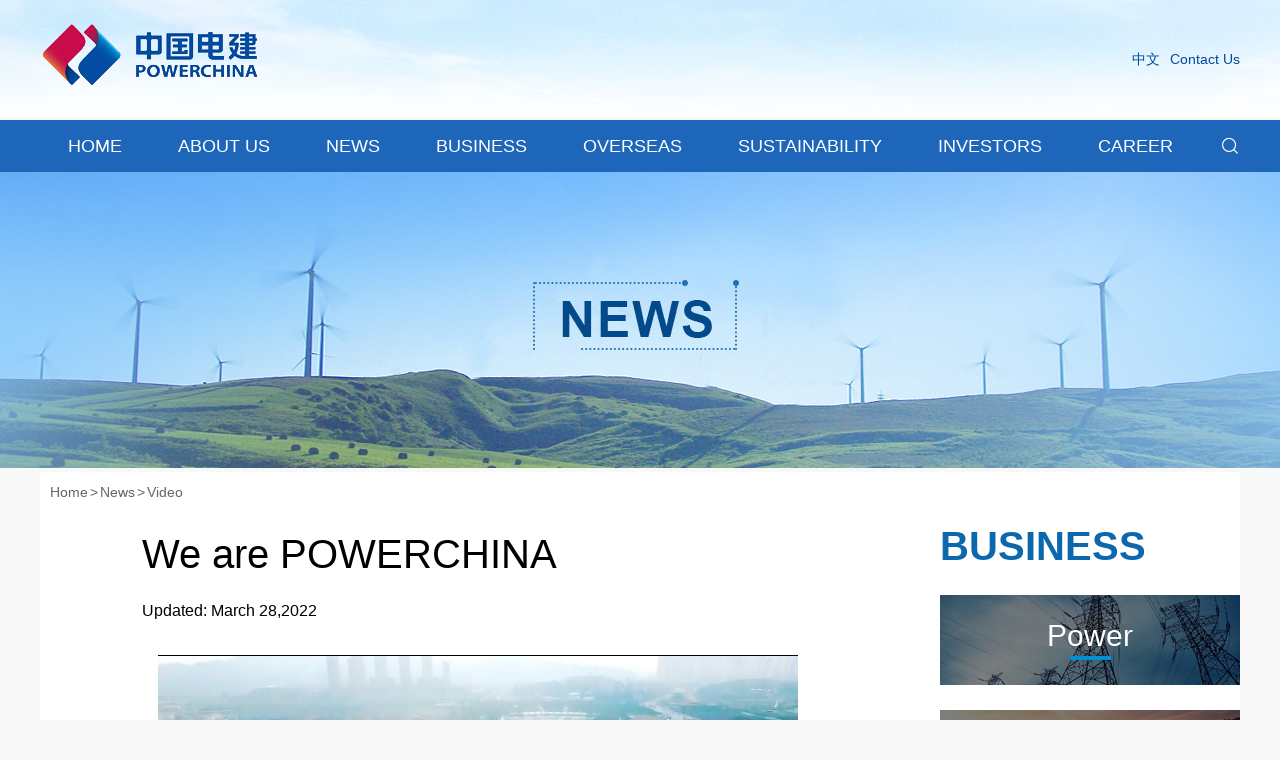

--- FILE ---
content_type: text/html
request_url: https://en.powerchina.cn/2022-03/28/c_728690.htm
body_size: 4038
content:
<!DOCTYPE html>
<html>
	<head>
		<meta charset="utf-8">
		 <title>We are POWERCHINA</title>
   <meta name="keywords" content=""/> 
<meta name="description" content=""/>
		<meta name="viewport" content="width=device-width,initial-scale=1.0,minimum-scale=1.0,maximum-scale=1.0,user-scalable=0">
		<link rel="stylesheet" href="https://en.powerchina.cn/att/5680.files/css/idangerous.swiper.css">
		<link rel="stylesheet" href="https://en.powerchina.cn/att/5680.files/css/global.css">
		<link rel="stylesheet" href="https://en.powerchina.cn/att/5680.files/css/layout.css">
		<link rel="stylesheet" type="text/css" href="https://en.powerchina.cn/att/5680.files/css/mobile.css"  media="screen and (max-width: 800px)">
		<script src="https://en.powerchina.cn/att/5680.files/js/jquery.3.5.1.mini.js"></script>
		<script src="https://en.powerchina.cn/att/5680.files/js/idangerous.swiper.min.js"></script>
         <script src="https://en.powerchina.cn/att/5680.files/js/publicwap.js"></script>
		<script src="https://en.powerchina.cn/att/5680.files/js/public.js"></script>
		<script src="https://en.powerchina.cn/att/5680.files/js/swiper_public.js"></script>
		<script src="https://en.powerchina.cn/att/5680.files/js/flexible.js"></script>
                <style>.footer_stock{display: none;}.tip_link {
    margin-top: 35px;
}</style>
	</head>
	<body class="bdy_bg">
		<!--header start-->
		<div class="header">
			<div class="bdy_wid overhid head_hei">
				<div class="floatrgt head_tips">
					<div class="tip_link"><a href="https://www.powerchina.cn">中文</a><a href="../../contactus.html">Contact Us</a></div>
					
				</div>
				<div class="overhid">
					<a href="../../index.html"><img src="https://en.powerchina.cn/att/5680.files/img/logo.png" alt=""></a>
				</div>
			</div>
		</div>
		<div class="nav_bg">
			<div class="bdy_wid pos_rel">
				<ul class="inline_block nav_lst nav_lst_home">
                    <li><a href="../../index.html">Home</a><i></i>
					<li><a href="../../aboutus.html">About Us</a><i></i>
						<dl class="sub_menu">
							<dd><a href="../../messagefromourchairman.html">Message from Our Chairman</a></dd>
							<dd><a href="../../whoweare.html">Who We Are</a></dd>
							<dd><a href="../../leadership.html">Leadership</a></dd>
							<dd><a href="../../organization.html">Organization</a></dd>
							<dd><a href="../../brand.html">Brand</a></dd>
							<dd><a href="../../Compliance.html">Compliance</a></dd>
							<dd><a href="../../history.html">History</a></dd>
							<dd><a href="../../culture.html">Culture</a></dd>
							<dd><a href="../../contactus.html">Contact Us</a></dd>
						</dl>
					</li>
					<li><a href="../../news.html">News</a><i></i>
						<dl class="sub_menu">
							<dd><a href="../../latest.html">Latest</a></dd>
							<dd><a href="../../media.html">Media</a></dd>
							<dd><a href="../../topics.html">Topics</a></dd>
							<dd><a href="../../video.html">Video</a></dd>
						</dl>
					</li>
					<li><a href="../../business.html">Business</a><i></i>
						<dl class="sub_menu">
                            <dd><a href="../../power.html">Power</a>
                               <dl class="tri_menu">
									<dd><a href="../../Solar.html">Solar</a></dd>
									<dd><a href="../../Wind.html">Wind</a></dd>
									<dd><a href="../../Hydro.html">Hydro</a></dd>
									<dd><a href="../../PumpedStorageHydropower.html">Pumped Storage Hydropower</a></dd>
									<dd><a href="../../Nuclear.html">Nuclear</a></dd>
									<dd><a href="../../Thermal.html">Thermal</a></dd> 
                                    <dd><a href="../../Transmission.html">Transmission</a></dd>
									<dd><a href="../../Biomass.html">Biomass</a></dd>
									<dd><a href="../../Hydrogen.html">Hydrogen</a></dd>
									<dd><a href="../../Other.html">Other</a></dd>
								</dl>
                            </dd>
			 				<dd><a href="../../transportation.html">Transportation</a>        
                            <dl class="tri_menu">
									<dd><a href="../../Railway.html">Railway</a></dd>
									<dd><a href="../../Highway.html">Highway</a></dd>
									<dd><a href="../../UrbanRailTransit.html">Urban Rail Transit</a></dd>
									<dd><a href="../../Airport.html">Airport</a></dd>
									<dd><a href="../../Port.html">Port</a></dd>
								</dl>
                            </dd>
			 				<dd><a href="../../building.html">Building</a></dd>
			 				<dd><a href="../../waterconservancy.html">Water Conservancy</a>
                             <dl class="tri_menu">
									<dd><a href="../../Water.html">Water</a></dd>
									<dd><a href="../../WastewaterandSolidWasteDisposal.html">Wastewater and Solid Waste Disposal</a></dd>
									<dd><a href="../../WaterEnvironmentalManagement.html">Water Environmental Management</a></dd>
								</dl>
                            </dd>
			 				<dd style="display:none"><a href="../../mining.html">Mining</a></dd>
			 				<dd><a href="../../investment.html">Investment</a></dd>
							
						</dl>
					</li>
					<li><a href="../../overseas.html">Overseas</a><i></i>
						
					</li>
					<li><a href="../../sustainability.html">Sustainability</a><i></i>
						<dl class="sub_menu">
							<dd><a href="../../socialresponsibility.html">Social Responsibility</a>
								<dl class="tri_menu">
									<dd><a href="../../philosophy.html">Philosophy</a></dd>
									<dd><a href="../../report.html">Report</a></dd>
									<dd><a href="../../communityandactivities.html">Community/Activities</a></dd>
								</dl>
							</dd>
							<dd><a href="../../innovation.html">Innovation</a></dd>
						</dl>
					</li>
					<li><a href="../../investors.html">Investors</a><i></i>
						<dl class="sub_menu">
							<dd><a href="../../annualreport.html">Annual Report</a></dd>
						</dl>
					</li>
					<li><a href="../../career.html">Career</a><i></i>
						<dl class="sub_menu">
							<dd><a href="../../hrstrategy.html">HR Strategy</a></dd>
							<dd><a href="../../careerdevelopment.html">Career Development</a></dd>
							<dd><a href="../../joinus.html">Join Us</a></dd>
						</dl>
					</li>
				</ul>
				<span class="nav_search iconfont" id="search_btn">&#xe601;</span>
			</div>
		</div>
		<div class="search_top_wrap">
			<div class="bdy_wid">
				<div class="search_ins">
					  <form action="https://en.powerchina.cn/search.html" method="get" name="searchform" target="_blank" onSubmit="return do_search(this)">
		
		<input name="searchText" type="text" id="se" class="i-text" value="Search" onFocus="if (value =='Search'){value =''}" onBlur="if (value ==''){value='Search'}"/>
                            
                            <a href="javascript:searchform.submit()" id="sbm"><i class="iconfont">&#xe605;</i></a>
             </form>
           <script type="text/javascript"> 
<!--
        var oInp = document.getElementById('sbm');
        var oSeInp = document.getElementById('se');
        var oSeF = document.getElementById('serF');
        oInp.onclick = function (){
            if (oSeInp.value == "Search" || oSeInp.value == ""){
               alert("Please input your words!");
               return false;
            }
            else{
                   oSeF.action="https://en.powerchina.cn/search.html?searchText="+oSeInp.value;
                   oSeF.target = '_blank';  
               }
        
        };
        
-->
</script>
				</div>
			</div>
		</div>
		<!--header end-->
		  <div style="display:none" id="lmid1">
      24271	

       </div>
      
          <div  id="liId1">
<div class="sec_banner" id="sec_banner">
<img lmid1="24254" src="../../img/attachement/jpg/site48/20220622/16558565161261.jpg"  border="0">

					</div>
</div>




          <div style="display:none">
      <ul  id="sphref1">
    <li>https://en.powerchina.cn/img/attachement/jpg/site48/20220622/16558565161261.jpg</li>
</ul>


    </div>
    <script type="text/javascript">
		function nav(){
				var lmID = Number(document.getElementById('lmid1').innerHTML);
				var liID1 = document.getElementById('liId1').getElementsByTagName('li');
				var oHref = document.getElementById('liId1').getElementsByTagName('img');
				var oSpHref = document.getElementById('sphref1').getElementsByTagName('li');
				var i=0;
				var m=0;
				var timer = null;

				for(var i=0; i<oSpHref.length; i++){				 
						  if(oSpHref[i].innerHTML != ''){
							oHref[i].src = oSpHref[i].innerHTML;
						  }
				}

				
   }
nav();
</script>
		<div class="bg_white bdy_wid pd_80">
			<div class="breadCum">
				<a href="../../index.html">Home</a><span>></span><a href="../../news.html"  target="_self"  class="">News</a><Font class=""><span>></span></Font><a href="../../video.html"  target="_self"  class="">Video</a>
			</div>
			<div class="overhid mt-10">
				<div class="floatlft bdy_lft mr-25">
					<div class="bdy_cont">
						<!--enpproperty <articleid>728690</articleid><date>2022-03-28 17:53:29.0</date><author></author><title>We are POWERCHINA</title><keyword></keyword><subtitle></subtitle><introtitle></introtitle><siteid>48</siteid><nodeid>24271</nodeid><nodename>Video</nodename><nodesearchname>2@powerchinaen</nodesearchname>/enpproperty--><h1 class="title mt-10">We are POWERCHINA</h1>
					<div class="author mt-25">
<span>Updated: March 28,2022</span>

					</div>
					<div class="content mt-35">
					<!--enpcontent--><p style="text-align: center;"><iframe src="//v-hls.chinadaily.com.cn/player/player.html?src=//v-hls.chinadaily.com.cn/stream/606609/5d5fbe77-6846-495c-b2b8-0778de4a7cae/150853b5-f576-4c6d-b1bd-fe3e29904d17_h.m3u8&c=59ffc23da3100d18610b8f8d&is=1" style="max-width:640px" width="100%" height="360px" atremote="1" name="ismp" scrolling="no" frameborder="0" allowfullscreen="true"> </iframe></p><p><br/></p><!--/enpcontent-->
					</div>
						
						<div class="share_wrapper">
							<a href="#"><img src="https://en.powerchina.cn/att/5680.files/img/facebook.png" alt=""></a><a href="#"><img src="https://en.powerchina.cn/att/5680.files/img/wechat.png" alt=""></a><a href="#"><img src="https://en.powerchina.cn/att/5680.files/img/sina.png" alt=""></a><a href="#"><img src="https://en.powerchina.cn/att/5680.files/img/share_more.png" alt=""></a>
						</div>
					</div>
				</div>
				<div class="overhid mobile_hide">
					<div class="item_tit">
						<a href="../../business.html">Business</a>
					</div>
					<ul class="business_lst business_lst_side">

						<li>
							<a href="../../power.html">
								<span>Power</span>
							</a>
							<img src="https://en.powerchina.cn/img/attachement/jpg/site48/20221027/16668610234021.jpg" alt="bussi_01.jpg" border="0">
						</li>	

						<li>
							<a href="../../transportation.html">
								<span>Transportation</span>
							</a>
							<img src="https://en.powerchina.cn/img/attachement/jpg/site48/20221027/16668610381581.jpg" alt="bussi_02.jpg" border="0">
						</li>	

						<li>
							<a href="../../2022-10/08/c_817755.htm">
								<span>Building</span>
							</a>
							<img src="https://en.powerchina.cn/img/attachement/jpg/site48/20221027/16668610786951.jpg" alt="bussi_03.jpg" border="0">
						</li>	

						<li>
							<a href="../../waterconservancy.html">
								<span>Water Conservancy</span>
							</a>
							<img src="https://en.powerchina.cn/img/attachement/jpg/site48/20221027/16668611553361.jpg" alt="Water-Conservancy.jpg" border="0">
						</li>	

						<li>
							<a href="../../2022-10/10/c_818331.htm">
								<span>Mining</span>
							</a>
							<img src="https://en.powerchina.cn/img/attachement/jpg/site48/20221027/16668611768141.jpg" alt="Mining.jpg" border="0">
						</li>	

						<li>
							<a href="../../2022-10/10/c_818336.htm">
								<span>Investment</span>
							</a>
							<img src="https://en.powerchina.cn/img/attachement/jpg/site48/20221027/16668612022081.jpg" alt="Investment.jpg" border="0">
						</li>	


</ul>
					<div class="item_tit mt-35">
						<a href="../../video.html">video</a>
					</div>
					<div class="swiper-container swiper-container-v pos_rel mt-25">
						<ul class="swiper-wrapper video_focus">

						<li class="swiper-slide">
							<img src="https://en.powerchina.cn/img/attachement/png/site48/20220413/16498389923311.png" alt="政务微信截图_16484612478211.png" border="0">
							<a class="v_ins" href="c_728690.htm"><em></em></a>
							<h3><a class="a-onLine-2" href="c_728690.htm">We are POWERCHINA</a></h3>
						</li>
						
	

						<li class="swiper-slide">
							<img src="https://en.powerchina.cn/img/attachement/png/site48/20221011/16654704503791.png" alt="9.png" border="0">
							<a class="v_ins" href="../../2022-10/11/c_819021.htm"><em></em></a>
							<h3><a class="a-onLine-2" href="../../2022-10/11/c_819021.htm">Noor Ⅱ&Ⅲ Solar Projects, Morocco</a></h3>
						</li>
						
	

						<li class="swiper-slide">
							<img src="https://en.powerchina.cn/img/attachement/png/site48/20221011/16654703842241.png" alt="8.png" border="0">
							<a class="v_ins" href="../../2022-10/11/c_819020.htm"><em></em></a>
							<h3><a class="a-onLine-2" href="../../2022-10/11/c_819020.htm">Indonesia Jakarta-Bandung High-speed Railway Project</a></h3>
						</li>
						
	

</ul>
						<div class="pagination pagination-v"></div>
					</div>
				</div>
			</div>
		</div>
		
		<div class="bg_white bdy_wid mobile_bg_white overhid mt-25 pb-30">
            <div class="relate_wrapper">
								<ul class="relate_ul mt-25">
					
				</ul>
			</div>
		</div>
		<!-- footer start -->
		<div class="bg_footer pos_rel">
			<div class="bdy_wid">
				<div class="to_top txt_center"><a href="#"></a></div>
				<div class="pos_rel">
					<div class="overhid foot_ins mt-25">
						<h3>POWER CONSTRUCTION CORPORATION OF CHINA</h3>
						<p>
							Add: Building 1, Courtyard 1, Linglongxiang Road, Haidian District, Beijing, 100037, P.R.China<br>
							Powerchina Overseas Business Unit, Building 23, No.17 Xicui Road, Haidian District, Beijing, 100036, P.R.China<br>
							https://en.powerchina.cn<br>
						</p>
					</div>
					<div class="f_top_rgt">
						<dl class="top_link">
							<dt><i></i><span>LINKS</span></dt>
							<dd>
								
							</dd>
						</dl>
						<ul class="inline_block foot_share">
							<li><a href="#"><img src="https://en.powerchina.cn/att/5680.files/img/facebook_foot.png" alt=""></a></li>
							<li><a href="#"><img src="https://en.powerchina.cn/att/5680.files/img/sina_foot.png" alt=""></a></li>
							<!-- 20220616 start -->
							<li><a href="javascript:;"><img src="https://en.powerchina.cn/att/5680.files/img/wechat_foot.png" alt=""></a><span><img src="https://en.powerchina.cn/att/5680.files/img/wechat_code.png" alt=""></span></li>
							<!-- 20220616 end -->
							<li><a href="https://youtube.com/channel/UCc7Zd7WHiUvkC9_k_ijOISQ" target="_blank"><img src="https://en.powerchina.cn/att/5680.files/img/youtube_foot.png" alt=""></a></li>
						</ul>
					</div>
				</div>
			</div>
			<div class="footer_bot">
				Copyright© PowerChina. All rights reserved. Presented by China Daily.
			</div>
		</div>
		<!-- footer end -->
        <div style="display:none"><script type="text/javascript" src="https://s4.cnzz.com/z_stat.php?id=1281199106&web_id=1281199106"></script></div>
	</body>
</html>


--- FILE ---
content_type: text/css
request_url: https://en.powerchina.cn/att/5680.files/css/global.css
body_size: 5094
content:
/*更新时间 2021年4月6日23点18分*/
/*@import "./appConfig/global.css";*/
/*.display{*/
/*display:block; !*转换为块级*!*/
/*display:inline; !*转换为行内*!*/
/*display:inline-block; !* 仍未行内元素，但是可以设置width及height属性等*!*/
/*}*/

/*字母或数字强制换行*/
/*white-space:normal;*/
/*word-break:break-all;*/
/*word-wrap: break-word;*/


/*阻止默认事件*/
/** { touch-action: none; }*/
@font-face {
  font-family: 'iconfont';  /* Project id 2610660 */
    src: url('https://at.alicdn.com/t/font_2610660_vcbrj9l737d.woff2?t=1631763029225') format('woff2'),
         url('https://at.alicdn.com/t/font_2610660_vcbrj9l737d.woff?t=1631763029225') format('woff'),
         url('https://at.alicdn.com/t/font_2610660_vcbrj9l737d.ttf?t=1631763029225') format('truetype');
}
@font-face {
  font-family: 'MyriadPro-Regular';  /* Project id 2570496 */
  src: url('../fonts/MyriadPro-Regular.woff2') format('woff2'),
       url('../fonts/MyriadPro-Regular.woff') format('woff'),
       url('../fonts/MyriadPro-Regular.ttf') format('truetype');
}
@font-face {
  font-family: 'MyriadPro-Semibold';  /* Project id 2570496 */
  src: url('../fonts/MyriadPro-Semibold.woff2') format('woff2'),
       url('../fonts/MyriadPro-Semibold.woff') format('woff'),
       url('../fonts/MyriadPro-Semibold.ttf') format('truetype');
}
em{
	font-style: normal;
}
.iconfont{
	font-family: 'iconfont';
}
.mart-10{
	margin-top: 10px;
}
.marr-20{
	margin-right: 20px;
}
.pad_b_25{
	padding-bottom: 25px;
}
.mart-15{
	margin-top: 15px;
}
.mart-20{
	margin-top: 20px;
}
.mart-40{
	margin-top: 40px;
}
.mart-50{
	margin-top: 50px;
}
.mart-60{
	margin-top: 60px;
}
.mart-95{
	margin-top: 95px;
}
.mart-25{
	margin-top: 25px;
}
.mart-35{
	margin-top: 35px;
}
.mart-30{
	margin-top: 30px;
}
.mart-45{
	margin-top: 45px;
}
.mart-80{
	margin-top: 80px;
}
html,body{
    width: 100%;
    margin: 0 0 0 0;
    padding-left: 0;
    padding-right: 0;
    padding-top: 0;
    padding-bottom: 0;
	overflow-x: hidden;
	font-family:Arial,'microsoft yahei',Geneva,sans-serif;
}
div{
	margin: 0 auto;
	color: #000;
}
.txt_right{
	text-align: right;
}
.txt_center{
	text-align: center;
}
.pos_rel{
	position: relative;
}
.inline_block{
	letter-spacing: -3em;
	font-size: 0;
}
.inline_block li,.inline_block dd,.inline_block dl{
	display: inline-block;
	vertical-align: top;
	*display: inline;
	*zoom:0;
	font-size: initial;
	letter-spacing: normal;
}
.floatlft{
	float: left;
}
.floatrgt{
	float: right;
}
.overhid{
	overflow: hidden;
}
h1,h2,h3,h4{
	margin: 0;
	padding: 0;
	color: #000;
}
.bdy_wid{
	width: 1200px;
}
ul,li,dl,dd{
	list-style: none;
	margin: 0;
	padding: 0;
}
.mr20{
	margin-right: 20px;
}
.mt10{
	margin-top: 10px;
}
.mt20{
	margin-top: 20px;
}
.mt25{
	margin-top: 25px;
}
.mt30{
	margin-top: 30px;
}
.mt55{
	margin-top: 55px;
}
.mt60{
	margin-top: 60px;
}
.mt90{
	margin-top: 90px;
}
.font_little{
	font-size: 16px;
}
.font_normal{
	font-size: 20px;
}
.font_big{
	font-size: 30px;
}
.font_middle{
	font-size: 24px;
}
.line_height{
	line-height: 1.2;
}
.cor_date{
	color: #666;
}
.cor_gray{
	color: #666;
}
.bold{
	font-weight: bold;
}
.widper{
	width: 110%;
}
img{
	vertical-align: top;
}
/*<editor-fold desc="20201105 去除input的边框">*/
input {
    outline: none;
    border: none;
    padding-left: 20rpx;
    padding-right: 20rpx;
    height: 100%;
    flex: 1;
    box-sizing: border-box;
}
/*</editor-fold>*/

/*<!--<editor-fold desc="20201105 去除a标签的样式">-->*/
a {
    text-decoration: none;
	color: #010101;
}
/*下划线*/
a:link {
    text-decoration: none;
}
/*正常的未被访问过的链接*/
a:visited {
    text-decoration: none;
}
/*已经访问过的链接*/
a:hover {
    text-decoration: underline;
}
/*鼠标划过(停留)*/
a:active {
    text-decoration: none;
}

/*<!--</editor-fold>-->*/

/*<editor-fold desc="20201105 弹性布局 外加兼容写法">*/
.a-flex {
    display: -webkit-box!important; /* Chrome 4+, Safari 3.1, iOS Safari 3.2+ */
    display: -moz-box!important; /* Firefox 17- */
    display: -webkit-flex!important; /* Chrome 21+, Safari 6.1+, iOS Safari 7+, Opera 15/16 */
    display: -moz-flex!important; /* Firefox 18+ */
    display: -ms-flexbox!important; /* IE 10 */
    display: flex!important; /* Chrome 29+, Firefox 22+, IE 11+, Opera 12.1/17/18, Android 4.4+ */

    -webkit-box-align: center;
    -ms-flex-align: center;
    -webkit-align-items:center;
    -moz-align-items:center;
    -ms-align-items:center;
    -o-align-items:center;
    align-items:center;
}
.a-flex-A { /*分散对齐*/
    display: -webkit-box!important; /* Chrome 4+, Safari 3.1, iOS Safari 3.2+ */
    display: -moz-box!important; /* Firefox 17- */
    display: -webkit-flex!important; /* Chrome 21+, Safari 6.1+, iOS Safari 7+, Opera 15/16 */
    display: -moz-flex!important; /* Firefox 18+ */
    display: -ms-flexbox!important; /* IE 10 */
    display: flex!important; /* Chrome 29+, Firefox 22+, IE 11+, Opera 12.1/17/18, Android 4.4+ */

    -webkit-justify-content: space-around;
    -moz-justify-content: space-around;
    -ms-justify-content: space-around;
    -o-justify-content: space-around;
    justify-content: space-around;

    -webkit-box-align: center;
    -ms-flex-align: center;
    -webkit-align-items:center;
    -moz-align-items:center;
    -ms-align-items:center;
    -o-align-items:center;
    align-items:center;
}
.a-flex-B { /*两端对齐*/
    display: -webkit-box!important; /* Chrome 4+, Safari 3.1, iOS Safari 3.2+ */
    display: -moz-box!important; /* Firefox 17- */
    display: -webkit-flex!important; /* Chrome 21+, Safari 6.1+, iOS Safari 7+, Opera 15/16 */
    display: -moz-flex!important; /* Firefox 18+ */
    display: -ms-flexbox!important; /* IE 10 */
    display: flex!important; /* Chrome 29+, Firefox 22+, IE 11+, Opera 12.1/17/18, Android 4.4+ */

    -webkit-justify-content:space-between;
    -moz-justify-content:space-between;
    -ms-justify-content:space-between;
    -o-justify-content:space-between;
    justify-content:space-between;

    -webkit-box-align: center;
    -ms-flex-align: center;
    -webkit-align-items:center;
    -moz-align-items:center;
    -ms-align-items:center;
    -o-align-items:center;
    align-items:center;
}
.a-flex-C { /*居中对齐*/
    display: -webkit-box!important; /* Chrome 4+, Safari 3.1, iOS Safari 3.2+ */
    display: -moz-box!important; /* Firefox 17- */
    display: -webkit-flex!important; /* Chrome 21+, Safari 6.1+, iOS Safari 7+, Opera 15/16 */
    display: -moz-flex!important; /* Firefox 18+ */
    display: -ms-flexbox!important; /* IE 10 */
    display: flex!important; /* Chrome 29+, Firefox 22+, IE 11+, Opera 12.1/17/18, Android 4.4+ */

    -webkit-justify-content:center;
    -moz-justify-content:center;
    -ms-justify-content:center;
    -o-justify-content:center;
    justify-content:center;

    -webkit-box-align: center;
    -ms-flex-align: center;
    -webkit-align-items:center;
    -moz-align-items:center;
    -ms-align-items:center;
    -o-align-items:center;
    align-items:center;
}
.a-flex-R { /*靠右对齐*/
    display: -webkit-box!important; /* Chrome 4+, Safari 3.1, iOS Safari 3.2+ */
    display: -moz-box!important; /* Firefox 17- */
    display: -webkit-flex!important; /* Chrome 21+, Safari 6.1+, iOS Safari 7+, Opera 15/16 */
    display: -moz-flex!important; /* Firefox 18+ */
    display: -ms-flexbox!important; /* IE 10 */
    display: flex!important; /* Chrome 29+, Firefox 22+, IE 11+, Opera 12.1/17/18, Android 4.4+ */

    -webkit-justify-content:flex-end;
    -moz-justify-content:flex-end;
    -ms-justify-content:flex-end;
    -o-justify-content:flex-end;
    justify-content:flex-end;

    -webkit-box-align: center;
    -ms-flex-align: center;
    -webkit-align-items:center;
    -moz-align-items:center;
    -ms-align-items:center;
    -o-align-items:center;
    align-items:center;
}
.a-flex-column { /**垂直布局*/
    display: -webkit-box!important; /* Chrome 4+, Safari 3.1, iOS Safari 3.2+ */
    display: -moz-box!important; /* Firefox 17- */
    display: -webkit-flex!important; /* Chrome 21+, Safari 6.1+, iOS Safari 7+, Opera 15/16 */
    display: -moz-flex!important; /* Firefox 18+ */
    display: -ms-flexbox!important; /* IE 10 */
    display: flex!important; /* Chrome 29+, Firefox 22+, IE 11+, Opera 12.1/17/18, Android 4.4+ */

    -webkit-box-orient: vertical;
    -ms-flex-direction: column;
    -webkit-flex-direction: column;
    -moz-flex-direction: column;
    -o-flex-direction: column;
    flex-direction:column;
}
.a-flex-column-A { /**垂直 自动间距*/
    display: -webkit-box!important; /* Chrome 4+, Safari 3.1, iOS Safari 3.2+ */
    display: -moz-box!important; /* Firefox 17- */
    display: -webkit-flex!important; /* Chrome 21+, Safari 6.1+, iOS Safari 7+, Opera 15/16 */
    display: -moz-flex!important; /* Firefox 18+ */
    display: -ms-flexbox!important; /* IE 10 */
    display: flex!important; /* Chrome 29+, Firefox 22+, IE 11+, Opera 12.1/17/18, Android 4.4+ */

    -webkit-box-orient: vertical;
    -ms-flex-direction: column;
    -webkit-flex-direction: column;
    -moz-flex-direction: column;
    -o-flex-direction: column;
    flex-direction: column;

    -webkit-justify-content: space-around;
    -moz-justify-content: space-around;
    -ms-justify-content: space-around;
    -o-justify-content: space-around;
    justify-content: space-around;
}
.a-flex-column-B { /**垂直 两端*/
    display: -webkit-box!important; /* Chrome 4+, Safari 3.1, iOS Safari 3.2+ */
    display: -moz-box!important; /* Firefox 17- */
    display: -webkit-flex!important; /* Chrome 21+, Safari 6.1+, iOS Safari 7+, Opera 15/16 */
    display: -moz-flex!important; /* Firefox 18+ */
    display: -ms-flexbox!important; /* IE 10 */
    display: flex!important; /* Chrome 29+, Firefox 22+, IE 11+, Opera 12.1/17/18, Android 4.4+ */

    -webkit-box-orient: vertical;
    -ms-flex-direction: column;
    -webkit-flex-direction: column;
    -moz-flex-direction: column;
    -o-flex-direction: column;
    flex-direction: column;

    -webkit-justify-content:space-between;
    -moz-justify-content:space-between;
    -ms-justify-content:space-between;
    -o-justify-content:space-between;
    justify-content:space-between;
}
.a-flex-column-C { /**垂直居中，位于容器的中心*/
    display: -webkit-box!important; /* Chrome 4+, Safari 3.1, iOS Safari 3.2+ */
    display: -moz-box!important; /* Firefox 17- */
    display: -webkit-flex!important; /* Chrome 21+, Safari 6.1+, iOS Safari 7+, Opera 15/16 */
    display: -moz-flex!important; /* Firefox 18+ */
    display: -ms-flexbox!important; /* IE 10 */
    display: flex!important; /* Chrome 29+, Firefox 22+, IE 11+, Opera 12.1/17/18, Android 4.4+ */

    -webkit-box-orient: vertical;
    -ms-flex-direction: column;
    -webkit-flex-direction: column;
    -moz-flex-direction: column;
    -o-flex-direction: column;
    flex-direction: column;

    -webkit-justify-content:center;
    -moz-justify-content:center;
    -ms-justify-content:center;
    -o-justify-content:center;
    justify-content:center;

    -webkit-box-align: center;
    -ms-flex-align: center;
    -webkit-align-items:center;
    -moz-align-items:center;
    -ms-align-items:center;
    -o-align-items:center;
    align-items:center;
}
.a-no-align { /**不要上下居中*/
    -webkit-box-align: normal!important;
    -ms-flex-align: normal!important;
    -webkit-align-items:normal!important;
    -moz-align-items:normal!important;
    -ms-align-items:normal!important;
    -o-align-items:normal!important;
    align-items: normal !important;
}
.a-flex-wrap { /**换行*/
    -webkit-flex-wrap: wrap;
    -moz-flex-wrap: wrap;
    -ms-flex-wrap: wrap;
    -o-flex-wrap: wrap;
    flex-wrap:wrap;
}
.a-flex-1 {
    flex: 1 !important;
}
.a-flex-shrink { /*不要变形*/
    flex-shrink: 0;
}
/*</editor-fold>*/

/*<editor-fold desc="20201105 字体颜色">*/
.a-color-w {
    color: white !important;
}
.a-color-green {
    color: green !important;
}
.a-color-red {
    color: red !important;
}
.a-color-hui {
    color: #989898 !important;
}
.a-color-jinse {
    color: gold !important;
}
.a-color-wheat {
    color: wheat!important;
}
/*</editor-fold>*/

/*<editor-fold desc="20201105 字体大小">*/
.a-font-18 {
    font-size: 18rpx !important;
}
.a-font-20 {
    font-size: 20rpx !important;
}
.a-font-22 {
    font-size: 22rpx !important;
}
.a-font-24 {
    font-size: 24rpx !important;
}
.a-font-26 {
    font-size: 26rpx !important;
}
.a-font-28 {
    font-size: 28rpx !important;
}
.a-font-30 {
    font-size: 30rpx !important;
}
.a-font-32 {
    font-size: 32rpx !important;
}
.a-font-34 {
    font-size: 34rpx !important;
}
.a-font-36 {
    font-size: 36rpx !important;
}
.a-font-38 {
    font-size: 38rpx !important;
}
.a-font-40 {
    font-size: 40rpx !important;
}
.a-font-42 {
    font-size: 42rpx !important;
}
.a-font-44 {
    font-size: 44rpx !important;
}
.a-font-46 {
    font-size: 46rpx !important;
}
.a-font-48 {
    font-size: 48rpx !important;
}
.a-font-50 {
    font-size: 50rpx !important;
}
.a-font-weight {
    font-weight: bolder;
}
/*</editor-fold>*/

/*<!--<editor-fold desc="20201105 背景色">-->*/
.a-back-w {
    background: white;
}

.a-back-reds {
    background-image: linear-gradient(0deg, #f30000 0%, #ff1800 100%), linear-gradient(#e00f00, #e00f00);
    background-blend-mode: normal, normal;
}

/*<!--</editor-fold>-->*/

/*<editor-fold desc="20201105 背景图">*/
.a-maxImg {
    width: 100%;
    height: 100%;
}

.a-maxPic { /*背景图片最大化*/
    background-repeat: no-repeat !important; /*图像的平铺模式*/
    background-size: 100% 100% !important; /*背景图像扩展至足够大（center、cover、100%等）*/
    background-position: 100% 100% !important; /*背景图像的起始位置（center、100%）*/
}

.a-maxPic-auto { /*背景图片居中自动大小*/
    background-repeat: no-repeat !important; /*图像的平铺模式*/
    background-size: contain !important; /*背景图像扩展至足够大（center、cover、contain等）*/
    background-position: center center !important; /*背景图像的起始位置（center、100%）*/
}

/*<image mode="aspectFit" src=""></image>*/
.a-iconPic-45 {
    width: 45rpx;
    height: 45rpx;
    background-repeat: no-repeat !important; /*图像的平铺模式*/
    background-size: 100% 100% !important; /*背景图像扩展至足够大（center、cover、100%等）*/
    background-position: 100% 100% !important; /*背景图像的起始位置（center、100%）*/
}
/*</editor-fold>*/

/*<editor-fold desc="20201105 零散的样式">*/
.a-title-shu { /* |标题左侧的竖线*/
    width: 8rpx;
    height: 30rpx;
    border-radius: 8rpx;
    background: white;
    margin-right: 10rpx;
}

.a-text-L {
    text-align: left;
}

.a-text-R {
    text-align: right;
}

.a-text-C {
    text-align: center;
}

.a-absolute {
    position: absolute;
}

.a-relative {
    position: relative;
}

.a-fixed {
    position: fixed !important;
}

.a-pageEnd-title {
    width: 100%;
    text-align: center;
    padding-top: 20rpx;
    padding-bottom: 20rpx;
    color: #b7b7b7;
    font-size: 24rpx;
}

.a-click:active {
    cursor: pointer !important;
    border: solid 1px rgba(153, 153, 153, 0.54) !important;
    box-shadow: 0 0 5px rgba(153, 153, 153, 0.49) inset !important;
}

.a-margin-LR28 { /*父级框架宽*/
    margin: auto 28rpx;
}

.a-margin-LR20 { /*父级框架宽*/
    margin: auto 20rpx;
}

.a-padding-noBig { /*padding 不撑大*/
    -moz-box-sizing: border-box; /*Firefox3.5+*/
    -webkit-box-sizing: border-box; /*Safari3.2+*/
    -o-box-sizing: border-box; /*Opera9.6*/
    -ms-box-sizing: border-box; /*IE8*/
    box-sizing: border-box; /*W3C标准(IE9+，Safari5.1+,Chrome10.0+,Opera10.6+都符合度box-sizing的w3c标准语法)*/
}

.a-noShow {
    display: none !important;
    z-index: -1 !important;
}

.a-onLine { /*单行，禁止换行*/
    overflow: hidden;
    text-overflow: ellipsis;
    white-space: nowrap; /*禁止换行*/
	display: block;
}
.a-onLine-2 {
    overflow: hidden;
    display: -webkit-box;
    -webkit-box-orient: vertical;
    text-overflow: ellipsis;
    -webkit-line-clamp: 2;/*限制行数为2行*/
    line-clamp: 2;/*限制行数为2行*/
}
.a-onLine-5 {
    overflow: hidden;
    display: -webkit-box;
    -webkit-box-orient: vertical;
    text-overflow: ellipsis;
    -webkit-line-clamp: 5;/*限制行数为5行*/
    line-clamp: 5;/*限制行数为5行*/
}


.a-appBtn {
    font-size: 32rpx;
    width: 694rpx;
    height: 100rpx;
    line-height: 100rpx;
    border-radius: 60rpx;
    text-align: center;
    color: #222;
    cursor: pointer;
    margin: 60rpx auto auto auto;
    border: 1px solid rgba(0, 0, 0, 0.2);
    background-color: #f8f8f8;
}

.a-appBtn:active {
    cursor: pointer !important;
    border: solid 1px rgba(34, 34, 34, 0.44) !important;
    box-shadow: 0 0 5px rgba(34, 34, 34, 0.44) inset !important;
}
/*</editor-fold>*/

/*<editor-fold desc="20201105 上下弹跳">*/
.qrcode{
    animation: myfirst 1s infinite alternate;
    margin-right: 20rpx;
}

@keyframes myfirst {
    0% {
        transform: translateY(0);
    }

    25% {
        transform: translateY(7px);
    }

    50% {
        transform: translateY(15px) scale(1.2,0.9);
    }

    75% {
        ransform: translateY(7px);
    }

    100% {
        ransform: translateY(0);
    }
}
/*</editor-fold>*/

/*<editor-fold desc="20201105 过渡动画">*/
.a-transitionOpacity,view{
    animation: 0.5s transitionOpacity ;
}
@keyframes transitionOpacity{
    0%{opacity:0;}
    100%{opacity:1;}
}
/*</editor-fold>*/

/*<editor-fold desc="20201105 隐藏滚动条">*/
.a-scrollNoShow div::-webkit-scrollbar {
    width: 0 !important;
    height: 0 !important;
}

.a-scrollNoShow div::-webkit-scrollbar-track {
    background-color: transparent !important;
    -webkit-border-radius: 0 !important;
    -moz-border-radius: 0 !important;
    border-radius: 0 !important;
}

.a-scrollNoShow div::-webkit-scrollbar-thumb {
    background-color: rgba(0, 0, 0, 0) !important;
    -webkit-border-radius: 0 !important;
    -moz-border-radius: 0 !important;
    border-radius: 0 !important;
}
/*</editor-fold>*/

/*<editor-fold desc="20201105 美化滚动条">*/

/*滚动条的宽度*/
.a-min-scrollbar::-webkit-scrollbar {
    width:4px;
    height:4px;
}

/*外层轨道。可以用display:none让其不显示，也可以添加背景图片，颜色改变显示效果*/
.a-min-scrollbar::-webkit-scrollbar-track {
    width: 4px;
    background-color: #d0d0d0;
    -webkit-border-radius: 2em;
    -moz-border-radius: 2em;
    border-radius:2em;
}

/*滚动条的设置*/
.a-min-scrollbar::-webkit-scrollbar-thumb {
    background-color: #a0a0a0;
    background-clip:padding-box;
    min-height:28px;
    -webkit-border-radius: 2em;
    -moz-border-radius: 2em;
    border-radius:2em;
}
/*滚动条移上去的背景*/

.a-min-scrollbar::-webkit-scrollbar-thumb:hover {
    background-color: #9f9f9f;
}
/*===============不显示scrollbar==============*/

.a-scrollNoBackground::-webkit-scrollbar-track {
    background: rgba(0,0,0,0)!important;
}
.a-scrollNoBackground::-webkit-scrollbar-thumb {
    background:rgba(0,0,0,0)!important;
}

.a-scrollNoBackground::-webkit-scrollbar-thumb:hover{
    background:rgba(0,0,0,0)!important;
}
/*</editor-fold>*/

/*<editor-fold desc="20201105 选择栏底部的下划线">*/
.a-select-nav-item{
    height: 90rpx;
    display: flex !important;
    flex-direction: column;
    justify-content: center;
    align-items: center;
    position: relative;
}
.a-select-nav-item:before {
    content: " ";
    position: absolute;
    top: auto;
    bottom: 3upx;
    width: 40%;
    height: 5upx;
    background-color:#FF4A00;
    border-radius: 4px;
    transform: scale3d(0, 1, 1);
    transform-origin: left;
    transition: all 0.5s;
}
.a-select-nav-item-this {
    color: #FF4A00;
    font-weight: bold!important;
}
.a-select-nav-item-this:before {
    transform: scale3d(1, 1, 1) !important;
}
/*</editor-fold>*/

/*<editor-fold desc="20201105 无样式button (用于伪submit)">*/
.a-no-button {
    display: block;
    margin: 0;
    padding: 0;
    line-height: normal;
    background: none;
    border-radius: 0;
    box-shadow: none;
    border: none;
    font-size: unset;
    text-align: unset;
    overflow: visible;
    color: inherit;
}
.a-no-button:after {
    content: none;
    border: none;
}
/*</editor-fold>*/

/*<editor-fold desc="20201105 无样式button (用于伪submit)">*/
.a-no-button {
    display: block;
    margin: 0;
    padding: 0;
    line-height: normal;
    background: none;
    border-radius: 0;
    box-shadow: none;
    border: none;
    font-size: unset;
    text-align: unset;
    overflow: visible;
    color: inherit;
}
.a-no-button:after {
    content: none;
    border: none;
}
/*</editor-fold>*/

/*<editor-fold desc="20201127 是否允许选择文本">*/
/*none：文本不能被选择*/
.a-textCopy-none{
    /* Keyword values */
    user-select: none!important;
    /* Mozilla-specific values */
    -moz-user-select: none!important;
    /* WebKit-specific values */
    -webkit-user-select: none!important;
    /* Microsoft-specific values */
    -ms-user-select: none!important;
}
/*text：可以选择文本*/
.a-textCopy-text{
    /* Keyword values */
    user-select: text!important;
    /* Mozilla-specific values */
    -moz-user-select: text!important;
    /* WebKit-specific values */
    -webkit-user-select: text!important;
    /* Microsoft-specific values */
    -ms-user-select: text!important;
}
/*all：当所有内容作为一个整体时可以被选择。如果双击或者在上下文上点击子元素，那么被选择的部分将是以该子元素向上回溯的最高祖先元素。*/
.a-textCopy-all{
    /* Keyword values */
    user-select: all!important;
    /* Mozilla-specific values */
    -moz-user-select: all!important;
    /* WebKit-specific values */
    -webkit-user-select: all!important;
    /* Microsoft-specific values */
    -ms-user-select: all!important;
}
/*element：可以选择文本，但选择范围受元素边界的约束*/
.a-textCopy-element{
    /* Keyword values */
    user-select: element!important;
    /* Mozilla-specific values */
    -moz-user-select: element!important;
    /* WebKit-specific values */
    -webkit-user-select: element!important;
    /* Microsoft-specific values */
    -ms-user-select: element!important;
}
/*</editor-fold>*/

/*<editor-fold desc="20210114 背景动态渐变">*/
.a-back-auto{
    -webkit-animation: changeBg 20s infinite;
    -moz-animation: changeBg 20s infinite;
    animation: changeBg 20s infinite;
    background-color: #ED5564;
}

@-webkit-keyframes changeBg{
    0%{background-color:#ED5564;}
    10%{background-color:#FB6E52;}
    20%{background-color:#FFCE55;}
    30%{background-color:#A0D468;}
    40%{background-color:#48CFAE;}
    50%{background-color:#4FC0E8;}
    60%{background-color:#5D9CEC;}
    70%{background-color:#AC92ED;}
    80%{background-color:#EC87BF;}
    90%{background-color:#ED5564;}
}
@-moz-keyframes changeBg{
    0%{background-color:#ED5564;}
    10%{background-color:#FB6E52;}
    20%{background-color:#FFCE55;}
    30%{background-color:#A0D468;}
    40%{background-color:#48CFAE;}
    50%{background-color:#4FC0E8;}
    60%{background-color:#5D9CEC;}
    70%{background-color:#AC92ED;}
    80%{background-color:#EC87BF;}
    90%{background-color:#ED5564;}
}
@keyframes changeBg{
    0%{background-color:#ED5564;}
    10%{background-color:#FB6E52;}
    20%{background-color:#FFCE55;}
    30%{background-color:#A0D468;}
    40%{background-color:#48CFAE;}
    50%{background-color:#4FC0E8;}
    60%{background-color:#5D9CEC;}
    70%{background-color:#AC92ED;}
    80%{background-color:#EC87BF;}
    90%{background-color:#ED5564;}
}
/*</editor-fold>*/
#displaypagenum {
	font-size:14px;
	font-weight:bold;
	color:#a0a3a5;
    overflow: hidden;
	text-align: center;
	padding-top: 20px;
	padding-bottom: 20px;
	text-align: center;
	font-weight:normal;
	margin:20px 0 0;
    line-height: 35px;
}

#displaypagenum {
text-align: center;
}
#displaypagenum span {
	text-decoration:none;
	color:#a0a3a5;
	padding:5px 10px;
	background-color:#ebebeb;
	border-color:#ebebeb;
	color:#363738;
	border:1px solid #CCCCCC;
}
#displaypagenum a {
text-decoration:none;
	color:#a0a3a5;
	padding:5px 10px;
	background-color: #f3f3ed;
	border:1px solid #CCCCCC;
}

#displaypagenum span:hover,#displaypagenum a:hover{background-color:#636566;border-color:#636566;color:#fff;cursor:pointer;}
html.isPc .wap_box{display:none;}
html.isWap .pc_box{display:none;}
.pc_box img{ width:100%;}
.wap_box img{ width:100%;}

--- FILE ---
content_type: text/css
request_url: https://en.powerchina.cn/att/5680.files/css/layout.css
body_size: 9435
content:
.bdy_wid_narrow{
	width: 1032px;
}
.nav_bg{
	height: 52px;
	background: #1e66b9;
}
.nav_bg_home{
	background: linear-gradient(to bottom,rgba(0,0,0,.5),transparent);
	padding-top: 5px;
	position: relative;
	z-index: 30;
}
.swiper-container-home{
	margin-top: -57px;
	height: 664px;
}
.tips_wrapper{
	height: 158px;
	background: #669dce;
}
.tips_wrapper ul{
	white-space: nowrap;
}
.tips_wrapper li{
	overflow: hidden;
	padding-left: 45px;
	height: 158px;
}
.tips_wrapper li.first{
	background: #5491c7;
}
/* 20220614 start */
.tips_wrapper li span.txt{
	font-size: 50px;
	line-height: 1;
	float: left;
	color: #fff;
	padding-right: 10px;
	margin-top: 50px;
}
.tips_wrapper li.first span.txt{
	padding-right: 20px;
	color: #7bb6ea;
}
.tips_wrapper li div.desc{
	overflow: hidden;
	font-size: 18px;
	line-height: 20px;
	color: #fff;
	margin-top: 54px;
}
/* 20220614 end */
.tips_lft{
	position: absolute;
	height: 158px;
	background: #5491c7;
	left: 0;
	top: 0;
	z-index: 20;
	width: 100px;
}
.shadow_bd{
	position: absolute;
	bottom: 0;
	z-index: 20;
	left: 0;
	right: 0;
	background: linear-gradient(to bottom,transparent,rgba(0,0,0,.7));
	padding: 160px 0 55px;
}
.shadow_bd h3{
	width: 650px;
	margin: 0 auto;
}
.shadow_bd h3 a{
	font-size: 36px;
	line-height: 40px;
	display: block;
	text-align: center;
	color: #fff;
}
.focus_lst{
	background-repeat: no-repeat;
	background-position: 50% 0;
}
.nav_lst li{
	position: relative;
}
.nav_lst li a{
	font-size: 18px;
	line-height: 52px;
	display: inline-block;
	/* 20221018 start */
	padding: 0 28px;
	/* 20221018 end */
	color: #fff;
	text-transform: uppercase;
}
.nav_lst_home li a{
	padding: 0 28px;
}
.nav_lst li a:hover{
	text-decoration: none;
}
.nav_lst li i{
	position: absolute;
	display: inline-block;
	width: 58px;
	height: 2px;
	background: #fff;
	top: 10px;
	left: 50%;
	margin-left: -29px;
	z-index: 20;
	display: none;
}
.nav_lst li dl.sub_menu{
	position: absolute;
	min-width: 154px;
	top: 52px;
	left: 0;
	z-index: 20;
	display: none;
}
.nav_lst li dl.sub_menu dd{
	width: 100%;
}
.nav_lst li dl.sub_menu dd a{
	background: rgba(2,86,183,.8);
	text-transform: none;
	padding: 5px 10px;
	line-height: 21px;
	text-align: center;
	font-size: 15px;
	display: block;
	width: calc(100% - 20px);
	white-space: nowrap;
}
.nav_lst li dl.sub_menu dd{
	position: relative;
}
.nav_lst li dl.sub_menu dd a:hover{
	background: rgba(0,162,255,.7);
	text-decoration: none;
}
.nav_lst li dl.sub_menu dd dl.tri_menu{
	position: absolute;
	left: 154px;
	top: 0;
	z-index: 20;
	/* 20221018 ɾ�� min-width */
	display: none;
}
.nav_lst li dl.sub_menu dd dl.tri_menu::before{
	content:'';
	display: inline-block;
	width: 8px;
	height: 10px;
	position: absolute;
	top: 10px;
	left: 0;
	background: url(../img/dd_arr.png) no-repeat 100% 0;
}
.nav_lst li dl.sub_menu dd dl.tri_menu dd{
	margin-left: 8px;
	white-space: nowrap;
}
.nav_lst li dl.sub_menu dd dl.tri_menu a{
	text-align: left;
	padding: 5px 15px;
}
.nav_lst li:hover dl.sub_menu{
	display: block;
}
.nav_lst li:hover dl.sub_menu dd:hover dl.tri_menu{
	display: block;
}
.nav_lst li:hover i,.nav_lst li.current i{
	display: block;
}
.nav_search{
	position: absolute;
	right: 0;
	top: 0;
	z-index: 20;
	font-size: 20px;
	line-height: 52px;
	color: #fff;
	cursor: pointer;
}
.mr-40{
	margin-right: 40px;
}
.mr-20{
	margin-right: 20px;
}
.mr-25{
	margin-right: 25px;
}
.mr-30{
	margin-right: 30px;
}
.mt-5{
	margin-top: 5px;
}
.mt-10{
	margin-top: 10px;
}
.mt-15{
	margin-top: 15px;
}
.mt-20{
	margin-top: 20px;
}
.mt-25{
	margin-top: 25px;
}
.mt-35{
	margin-top: 35px;
}
.mt-40{
	margin-top: 40px;
}
.mt-45{
	margin-top: 45px;
}
.mt-55{
	margin-top: 55px;
}
.mt-65{
	margin-top: 65px;
}
.mt-70{
	margin-top: 70px;
}
.mt-73{
	margin-top: 73px;
}
.font-20{
	font-size: 20px;
	line-height: 24px;
}
.font-20-28{
	font-size: 20px;
	line-height: 28px;
}
.font-16{
	font-size: 16px;
	line-height: 20px;
}
.font-18{
	font-size: 18px;
	line-height: 22px;
}
.font-34{
	font-size: 34px;
	line-height: 1.2;
}
.font-date{
	font-size: 16px;
	line-height: 1.2;
	color: #666;
	display: block;
}
.cor_light_gray{
	color: #444;
}
.more{
	display: inline-block;
	height: 36px;
	line-height: 36px;
	padding: 0 13px;
	background: #0c68ae;
	color: #fff;
	font-size: 18px;
}
.bg_view{
	height: 579px;
	background: url(../img/bg_view.jpg) no-repeat 50% 0;
}
.view_tit{
	height: 148px;
	background: #5884c1;
	text-align: center;
}
.view_tit h2{
	font-size: 34px;
	line-height: 1.2;
	color: #fff;
	text-align: center;
	padding-top: 25px;
}
.view_tit a.white_more{
	display: inline-block;
	border: 1px solid #fff;
	line-height: 28px;
	padding: 0 15px;
	margin-top: 15px;
	color: #fff;
	font-size: 16px;
}
.ins_view{
	height: 397px;
	background: url(../img/view_pic.jpg) no-repeat 0 100%;
}
.wid_760{
	width: 760px;
}
.bg_gray,.bg_blue,.bg_l_blue,.bg_blue_l{
	background: #f9f9f9;
	padding: 35px 0 70px;
}
.bg_blue_l{
	background: #e8f0f5;
}
.bg_l_blue{
	background: #c8e0fe;
}
.item_tit span,.item_tit a{
	display: inline-block;
	text-transform: uppercase;
	color: #0c68ae;
	font-size: 40px;
	font-weight: bold;
	line-height: 1.2;
}
.swiper-container-lastest{
	height: 369px;
}
.top_bg{
	background: #f9f9f9;
	padding: 0 20px 20px;
	min-height: 349px;
}
.top_lft{
	width: 381px;
}
.top_lft ul li{
	width: 100%;
}
.top_lft ul li h3{
	height: 114px;
	font-weight: normal;
	background: #f9f9f9;
}
.top_lft ul li h3 a{
	display: block;
	padding: 18px 15px;
	font-size: 20px;
	line-height: 24px;
}
.pagination-lastest{
	position: absolute;
	top: 242px;
	left: 0;
	right: 0;
	z-index: 30;
	text-align: center;
}
.pagination-home{
	position: absolute;
	z-index: 20;
	left: 0;
	right: 0;
	bottom: 24px;
	text-align: center;
}
.pagination-lastest span{
	display: inline-block;
	vertical-align: top;
	height: 2px;
	width: 34px;
	overflow: hidden;
	background: #fff;
	margin: 0 2px;
}
.pagination-home span{
	display: inline-block;
	vertical-align: top;
	width:  49px;
	height: 1px;
	background: #fff;
	margin: 0 2px;
	margin-top: 1px;
}
.pagination-lastest span.swiper-active-switch{
	background: #7aa2c5;
}
.pagination-home span.swiper-active-switch{
	background: #7aa2c5;
	height: 3px;
	margin-top: 0;
}
.top_news li{
	margin-top: 20px;
}
.top_news li h3{
	font-weight: normal;
}
.map_wrap{
	width: 100%;
	height: 436px;
	overflow: hidden;
	background: #fff;
	/* 20221018 start */
	text-align: center;
	/* 20221018 end */
}
.map_content{
	position: relative;
	width: 668px;
	/* 20221018 start */
	height: 306px;
	/* 20221018 end */
	margin-top: 25px;
}
.map_content dd{
	position: absolute;
}
.map_content dd a{
	font-size: 0;
	display: block;
	width: 100%;
	height: 100%;
}
.map_middle{
	background: url(../img/middle_east_north_africa.png) no-repeat;
	/* 20221018 start */
	width: 108px;
	height: 70px;
	top: 85px;
	left: 97px;
	z-index: 28;
	/* 20221018 end */
}
.map_euroasia{
	background: url(../img/euroasia.png) no-repeat;
	/* 20221018 start */
	width: 277px;
	height: 175px;
	top: 0;
	left: 112px;
	/* 20221018 end */
}
.map_americas{
	background: url(../img/americas.png) no-repeat;
	/* 20221018 start */
	width: 245px;
	height: 306px;
	top: 4px;
	right: 55px;
	/* 20221018 end */
}
.map_central{
	background: url(../img/central_west_africa.png) no-repeat;
	/* 20221018 start */
	width: 68px;
	height: 105px;
	top: 101px;
	left: 79px;
	z-index: 29;
	/* 20221018 end */
}
.map_east{
	background: url(../img/east_southern_africa.png) no-repeat;
	/* 20221018 start */
	width: 78px;
	height: 119px;
	bottom: 48px;
	left: 115px;
	/* 20221018 end */
}
.map_asia_pacific{
	background: url(../img/asia_pacific.png) no-repeat;
	/* 20221018 start */
	width: 164px;
	height: 199px;
	bottom: 17px;
	left: 241px;
	/* 20221018 end */
}
.map_china{
	background: url(../img/china.png) no-repeat;
	/* 20221018 start */
	width: 92px;
	height: 99px;
	top: 74px;
	left: 224px;
	/* 20221018 end */
	z-index: 30;
}
.business_lst li{
	position: relative;
}
.business_lst li a{
	display: block;
	width: 410px;
	height: 122px;
	position: absolute;
	top: 0;
	right: 0;
	bottom: 0;
	left: 0;
	z-index: 30;
	background: rgba(0,0,0,.5);
	text-align: center;
}
.business_lst_side li a{
	width: 300px;
	height: 90px;
}
.business_lst li{
	overflow: hidden;
	margin-top: 35px;
}
.business_lst_side li{
	margin-top: 25px;
}
.business_lst li img{
	width: 410px;
	height: 122px;
	transition: .2s all ease-in-out;
}
.business_lst_side li img{
	width: 300px;
	height: 90px;
}
.business_lst li a:hover{
	text-decoration: none;
}
.business_lst li:hover img{
	transform: scale(1.2);
}
.business_lst li a span{
	display: block;
	font-size: 30px;
	line-height: 32px;
	color: #fff;
	margin-top: 40px;
}
.business_lst_side li a span{
	margin-top: 25px;
}
.business_lst li a span::after{
	display: block;
	content:'';
	width: 41px;
	height: 4px;
	overflow: hidden;
	background: #0191d0;
	margin: 0 auto;
	margin-top: 4px;
}
.swiper-container-power{
	height: 428px;
}
.power_focus li{
	position: relative;
}
.power_focus li a{
	display: block;
	position: absolute;
	top: 0;
	bottom: 0;
	left: 0;
	right: 0;
	z-index: 20;
}
.power_focus li a span{
	position: absolute;
	bottom: 0;
	left: 0;
	right: 0;
	display: block;
	z-index: 20;
	background: rgba(0,0,0,.5);
	font-size: 20px;
	line-height: 1.2;
	color: #fff;
	padding: 15px 20px;
}
.power_focus li a em{
	display: inline-block;
	width: 79px;
	height: 56px;
	background: url(../img/v_icon.png) no-repeat;
	position: absolute;
	top: 50%;
	left: 50%;
	margin: -40px 0 0 -28px;
	z-index: 20;
}
.pagination-power{
	position: absolute;
	right: 10px;
	bottom: 19px;
	z-index: 21;
}
.pagination-power span{
	display: inline-block;
	vertical-align: top;
	width: 12px;
	height: 12px;
	background: #fff;
	-o-border-radius: 50%;
	-webkit-border-radius: 50%;
	border-radius: 50%;
	margin: 0 4px;
	cursor: pointer;
}
.pagination-power span.swiper-active-switch{
	background: #3f96e0;
}
.breadCum{
	font-size: 14px;
	line-height: 30px;
	padding: 5px 10px;
}
.breadCum a,.breadCum span,.breadCum b{
	color: #666;
	margin-right: 2px;
	font-weight: normal;
}
.photo_lst li{
	width: 362px;
	margin: 0 56px 35px 0;
}
.photo_lst li h3 a{
	font-weight: normal;
	display: block;
	text-align: center;
	font-size: 24px;
	padding: 10px 0;
}
.sec_banner{
	height: 300px;
	background-repeat: no-repeat;
	background-position: 50% 0;
}
.cor_gray{
	color: #666;
}
.news_lst li{
	margin-bottom: 35px;
	overflow: hidden;
	background: #f9f9f9;
}
.news_lst li div{
	padding: 15px;
	overflow: hidden;
}
.news_lst li p{
	margin-bottom: 6px;
}
.lst_date{
	display: block;
	font-size: 14px;
	line-height: 1.2;
	color: #1e66b9;
}
.lst_date_gray{
	color: #666;
}
.weight-normal{
	font-weight: normal;
}
.page_wrap{
	text-align: center;
}
.page_wrap a,.page_wrap span{
	display: inline-block;
	vertical-align: top;
	height: 32px;
	line-height: 32px;
	padding: 0 15px;
	background: #ededed;
	font-size: 14px;
	color: #444;
	margin: 0 3px;
}
.page_wrap span{
	background: #669dce;
	color: #fff;
}
.bdy_lft{
	width: 875px;
}
.menu_nav{
	width:240px;
}
.menu_lst dd{
	min-width:173px;
	margin-bottom: 2px;
}
.menu_lst dd:hover,.menu_lst dd.current{
	width:260px;
}
.menu_lst dd:hover a,.menu_lst dd.current a{
	background: #4d81d0;
}
.menu_lst dd a{
	display: block;
	background: #6ab4e8;
	color: #fff;
	font-size: 20px;
	padding: 25px 25px 25px 35px;
}
.menu_lst dd a:hover{
	text-decoration: none;
}
.search_wrapper{
	background: #f0f0f0;
	overflow: hidden;
	padding: 20px;
}
.search_wrapper input{
	float: left;
	height: 40px;
	margin: 0;
	padding: 0 20px;
	line-height: 40px;
	background: #fff;
	width: 1025px;
}
.search_wrapper a{
	width: 135px;
	height: 40px;
	line-height: 40px;
	font-size: 20px;
	color: #fff;
	display: block;
	overflow: hidden;
	background: #669dce;
	text-align: center;
}
.search_tip{
	font-size: 16px;
	line-height: 26px;
	color: #010101;
	margin: 5px 0;
}
.bdy_bg{
	background: #f8f8f8;
}
.bg_white{
	background: #fff;
}
.bdy_cont{
	width: 672px;
}
.bdy_cont_l{
	width: 970px;
}
.title{
	font-size: 40px;
	line-height: 44px;
	font-weight: normal;
	color: #000;
}
.author{
	font-size: 16px;
	line-height: 1.2;
	color: #000;
}
.author span{
	display: inline-block;
	vertical-align: top;
	margin: 0 4px 0 0;
}
.content{
	font-size: 20px;
	line-height: 24px;
	color: #000;
}
.share_wrapper{
	letter-spacing: -3em;
	font-size: 0;
	margin-top: 70px;
}
.share_wrapper a{
	display: inline-block;
	vertical-align: top;
	*display: inline;
	*zoom:1;
	letter-spacing: normal;
	margin-right: 9px;
}
.pd_80{
	padding-bottom: 80px;
}
.pb-30{
	padding-bottom: 30px;
}
.pb-60{
	padding-bottom: 60px;
}
.pb-100{
	padding-bottom: 100px;
}
.relate_tit span{
	font-size: 30px;
	display: block;
	line-height: 1;
}
.relate_wrapper{
	padding-left: 71px;
}
.relate_wrapper_l{
	padding-left: 105px;
}
.relate_ul li{
	font-size: 18px;
	line-height: 40px;
}
.relate_ul li a{
	display: inline-block;
	font-size: 18px;
	line-height: 40px;
	color: #000;
}
.swiper-container-v{
	width: 300px;
	height: 265px;
}
.video_focus li{
	position: relative;
	width: 300px;
}
.video_focus li a.v_ins{
	position: absolute;
	display: block;
	width: 300px;
	height: 169px;
	z-index: 20;
	top: 0;
	left: 0;
	text-align: center;
}
.video_focus li a.v_ins em{
	display: inline-block;
	background: url(../img/v_icon_s.png) no-repeat;
	width: 49px;
	height: 35px;
	margin-top: 70px;
}
.video_focus li h3{
	margin-top: 30px;
}
.video_focus li h3 a{
	font-weight: normal;
	font-size: 20px;
	line-height: 26px;
	color: #000;
	padding: 0 10px;
}
.pagination-v{
	height: 30px;
	background: #fff;
	position: absolute;
	top: 169px;
	left: 0;
	right: 0;
	text-align: center;
}
.pagination-v span{
	display: inline-block;
	width: 12px;
	height: 12px;
	cursor: pointer;
	margin: 14px 3px 0;
	background: #e6e6e6;
	border-radius: 50%;
	-o-border-radius: 50%;
	-webkit-border-radius: 50%;
}
.pagination-v span.swiper-active-switch{
	background: #3f96e0;
}
.bg_blue{
	background: #3d72c4;
	padding: 30px 0;
}
.bg_building{
	background: url(../img/bg_building.jpg) no-repeat 50% 0;
	height: 411px;
}
.building_wrap{
	height: 411px;
}
.building_ins{
	position: absolute;
	bottom: 0;
	left: 0;
	right: 0;
	padding: 30px 50px;
	z-index: 20;
	background: rgba(255,255,255,.8);
}
.building_ins h2 a,.building_ins h2 span{
	display: block;
	text-align: center;
	font-size: 40px;
	line-height: 1.2;
	color: #174da0;
}
.building_ins p{
	font-size: 20px;
	line-height: 26px;
	color: #444;
	margin: 10px 0 0;
}
.icons_lst{
	text-align: center;
}
.icons_lst li{
	margin: 0 136px;
}
.icons_lst li a{
	display: block;
}
.icons_lst li a:hover{
	text-decoration: none;
}
.icons_lst li a em{
	display: inline-block;
	background: url(../img/icon_01.png) no-repeat 50% 50% #4987e4;
	width: 116px;
	height: 116px;
	border-radius: 50%;
	-o-border-radius: 50%;
	-webkit-border-radius: 50%;
}
.icons_lst li:nth-child(2) a em{
	background-image: url(../img/icon_02.png);
}
.icons_lst li a span{
	display: block;
	text-align: center;
	font-size: 24px;
	color: #fff;
	line-height: 1.2;
	margin-top: 10px;
}
.about_lst li{
	width: 501px;
	margin: 35px 30px 0 0;
}
.about_lst li a{
	display: block;
}
.about_lst li a span{
	position: absolute;
	bottom: 0;
	left: 0;
	z-index: 20;
	display: inline-block;
	height: 49px;
	line-height: 49px;
	font-size: 20px;
	color: #fff;
	padding: 0 15px;
	background: rgba(0,0,0,.4);
}
.about_lst li p{
	background: #5491c7;
	font-size: 18px;
	line-height: 22px;
	padding: 18px 15px;
	margin: 0;
	color: #fff;
}
.pb_215{
	padding-bottom: 215px;
}
.lastest_news li{
	width: 381px;
	margin-right: 28.5px;
	margin-top: 25px;
	background: #f9f9f9;
}
.lastest_news li div{
	padding: 8px 10px;
}
.lastest_news li div h3 a{
	font-size: 22px;
	line-height: 26px;
	color: #000;
	font-weight: normal;
}
.lastest_news li div span{
	font-size: 16px;
	line-height: 1.2;
	display: block;
	margin-top: 5px;
	color: #666;
}
.lastest_news li div p{
	font-size: 16px;
	line-height: 22px;
	color: #666;
	margin: 10px 0 0;
}
.f_height{
	min-height: 352px;
}
.more_gray{
	display: inline-block;
	height: 37px;
	line-height: 37px;
	padding: 0 20px;
	background: #f9f9f9;
	padding: 0 20px;
	font-size: 18px;
	color: #666;
}
.media_lst{
	padding: 20px 35px 20px 0;
}
.media_lst li{
	overflow: hidden;
	font-size: 20px;
	line-height: 24px;
	margin-top: 10px;
	color: #000;
}
.media_lst li span{
	float: right;
}
.media_lst li a{
	display: block;
	overflow: hidden;
}
.media_lst li a::before{
	content:'';
	width: 5px;
	height: 5px;
	overflow: hidden;
	background: #000;
	float: left;
	margin: 8px 8px 0 0;
}
.media_lst li a b{
	font-weight: normal;
	display: block;
	overflow: hidden;
}
.topic_focus li h3{
	padding: 10px 20px 20px;
	font-weight: normal;
	background: #f9f9f9;
}
.topic_focus li h3 a{
	font-size: 20px;
	line-height: 1.2;
}
.swiper-container-topics{
	height: 395px;
}
.pagination-topics span,.pagination-project span{
	display: inline-block;
	vertical-align: top;
	width: 14px;
	height: 14px;
	border-radius: 50%;
	-o-border-radius: 50%;
	-webkit-border-radius: 50%;
	background: #5298e9;
	margin: 0 6px;
	margin-top: 3px;
}
.pagination-topics span.swiper-active-switch,.pagination-project span.swiper-active-switch{
	margin-top: 0;
	width: 20px;
	height: 20px;
	background: #0c68ae;
}
.bg_light_blue{
	background: #ebf3f9;
	padding: 35px 0 80px;
}
.bg_mountain{
	background: url(../img/bg_mountain.jpg) no-repeat 50% 0;
	height: 750px;
	overflow: hidden;
}
.bdy_wid_mountain{
	width: 1036px;
	background: rgba(255,255,255,.3);
	overflow: hidden;
}
.mountain_ins{
	background: rgba(255,255,255,.6);
	margin: 15px;
	padding: 30px 30px 20px;
}
.mountain_ins p{
	font-size: 20px;
	line-height: 28px;
	color: #444;
	margin: 15px 0 0;
}
.mountain_lst li{
	margin-top: 9px;
	margin-right: 9px;
	position: relative;
}
.mountain_lst_narrow li{
	margin-right: 2px;
}
.mountain_lst li a{
	display: inline-block;
	position: absolute;
	top: 0;
	left: 0;
	z-index: 20;
	padding: 10px 15px;
	min-height: 48px;
	background: rgba(26,112,191,.9);
}
.mountain_lst li a span{
	display: inline-block;
	font-size: 18px;
	line-height: 23px;
	color: #fff;
}
.mountain_lst li a.green{
	background: rgba(65,170,92,.9);
}
.service_lst li{
	width: 198px;
	margin-right: 50px;
}
.service_lst li a.top{
	background: #4d81d0;
	display: block;
	overflow: hidden;
}
.service_lst li a.top span{
	display: block;
	width: 179px;
	height: 115px;
	border: 2px solid #a7ceff;
	background: url(../img/s_icon_01.png) no-repeat 50% 50%;
	margin: 7px;
}
.service_lst li:nth-child(2) a.top span{
	background-image: url(../img/s_icon_02.png);
}
.service_lst li:nth-child(3) a.top span{
	background-image: url(../img/s_icon_03.png);
}
.service_lst li:nth-child(4) a.top span{
	background-image: url(../img/s_icon_04.png);
}
.service_lst li:nth-child(5) a.top span{
	background-image: url(../img/s_icon_05.png);
}
.service_lst li h3 a{
	font-weight: normal;
	font-size: 20px;
	line-height: 24px;
	display: block;
	color: #144693;
	margin-top: 10px;
	text-align: center;
}
.swiper-container-project{
	height: 842px;
}
.pr_wrapper{
	padding: 0;
}
.pr_txt{
	font-size: 18px;
	line-height: 26px;
	color: #00427a;
	padding: 25px 30px;
	margin-bottom: 0;
	background: #ecf4fd;
	margin: 0 40px;
	margin-top: 35px;
}
.pr_wrapper ul{
	text-align: center;
}
.pr_wrapper ul li{
	width: 356px;
	margin: 30px 12.5px 0;
}
.pr_wrapper ul li img{
	width: 100%;
}
.arrowLft,.arrowRgt{
	display: inline-block;
	width: 32px;
	height: 63px;
	background: url(../img/arrow.png) no-repeat;
	position: absolute;
	top: 50%;
	margin-top: -31.5px;
	z-index: 20;
	cursor: pointer;
}
.topicArrowLft,.topicArrowRgt{
	margin-top: 0;
	top: 130px;
}
.arrowLft{
	left: -40px;
}
.arrowRgt{
	right: -40px;
	transform: rotate(180deg);
}
.bg_footer{
	height: 322px;
	background: url(../img/bg_footer.jpg) no-repeat 50% 0;
}
.foot_ins h3{
	color: #87defe;
	font-size: 16px;
	line-height: 1.2;
}
.foot_ins p{
	font-size: 14px;
	line-height: 22px;
	color: #fff;
	margin: 10px 0 0;
}
.to_top a{
	display: inline-block;
	width: 59px;
	height: 56px;
	background: url(../img/top.png) no-repeat 50% 50% #305d92;
}
.footer_bot{
	padding: 15px 0;
	position: absolute;
	bottom: 0;
	left: 0;
	right: 0;
	z-index: 20;
	text-align: center;
	font-size: 14px;
	line-height: 20px;
	color: #fff;
	border-top: 1px solid #10529e;
}
.f_top_rgt{
	position: absolute;
	right: 0;
	top: 0;
	z-index: 20;
}
.top_link dt{
	overflow: hidden;
	width: 387px;
	height: 39px;
	background: #2a5fa1;
	border: 1px solid #227de6;
	padding: 0 10px;
	cursor: pointer;
}
.top_link dt span{
	display: inline-block;
	line-height: 39px;
	font-size: 18px;
	font-weight: bold;
	color: #fff;
}
.top_link dt i{
	float: right;
	width: 14px;
	height: 7px;
	background: url(../img/drop_arr.png) no-repeat;
	margin-top: 17px;
	transition: .2s all ease-in-out;
}
.top_link{
	position: relative;
}
.top_link dd{
	position: absolute;
	bottom: 41px;
	left: 0;
	right: 0;
	z-index: 20;
	visibility: hidden;
	opacity: 0;
	transition: .2s all ease-in-out;
}
.top_link_show dd{
	visibility: visible;
	opacity: 1;
}
.top_link_show dt i{
	transform: rotate(180deg);
}
.top_link dd ul{
	border: 1px solid #227de6;
	border-bottom: none;
}
.top_link dd ul li a{
	display: block;
	line-height: 32px;
	padding: 0 10px;
	color: #fff;
	background: #2a5fa1;
	font-size: 14px;
	border-top: 1px solid #227de6;
}
.top_link dd ul li:nth-child(1) a{
	border-top: none;
}
.foot_share{
	text-align: right;
	margin-top: 30px;
}
.foot_share li{
	margin-left: 16px;
}
.header{
	background: url(../img/head_bg.jpg) no-repeat 50% 0;
}
.head_hei{
	height: 107px;
	padding-top: 13px;
}
.head_tips div{
	text-align: right;
}
.tip_link{
	margin-top: 15px;
}
.tip_link a{
	display: inline-block;
	vertical-align: top;
	font-size: 14px;
	color: #024ca1;
	margin-left: 10px;
	line-height: 22px;
}
.tip_stock{
	margin-top: -20px;
}
.tip_stock span{
	display: inline-block;
	vertical-align: top;
	font-size: 14px;
	line-height: 1.2;
	color: #444;
	margin-left: 10px;
}
.tip_stock span b{
	font-weight: normal;
}
.tip_stock span b.cor_green{
	color: #00a73f;
}
.tip_stock span b.cor_red{
	color: #d90000;
}
.div_cont{
	width: 672px;
}
.map_top{
	text-align: center;
	margin-top: 25px;
}
.map_top li,.map_bottom li{
	margin: 0 25px;
}
.map_top li a::before,.map_bottom li a::before{
	content:'';
	display: inline-block;
	vertical-align: top;
	width: 25px;
	height: 8px;
	border-radius: 4px;
	-o-border-radius: 4px;
	-webkit-border-radius: 4px;
	margin-top: 5px;
	background: #408908;
}
.map_top li a span,.map_bottom li a span{
	display: inline-block;
	vertical-align: top;
	font-size: 18px;
	color: #408908;
	line-height: 20px;
	margin-left: 9px;
}
.map_top li:nth-child(2) a::before{
	background: #195bb4;
}
.map_top li:nth-child(2) a span{
	color: #195bb4;
}
.map_top li:nth-child(3) a::before{
	background: #543f8a;
}
.map_top li:nth-child(3) a span{
	color: #543f8a;
}
.map_bottom{
	margin-top: 20px;
	text-align: center;
}
.map_bottom li:nth-child(1) a::before{
	background: #d1970b;
}
.map_bottom li:nth-child(1) a span{
	color: #d1970b;
}
.map_bottom li:nth-child(2) a::before{
	background: #e0c329;
}
.map_bottom li:nth-child(2) a span{
	color: #e0c329;
}
.map_bottom li:nth-child(3) a::before{
	background: #03a4aa;
}
.map_bottom li:nth-child(3) a span{
	color: #03a4aa;
}
.swiper-container-video{
	height: 331px;
}
.video_focus_w li{
	background-repeat: no-repeat;
	background-position: 50% 50%;
	position: relative;
}
.video_focus_w li .swiper-cont{
	display: none;
}
.video_focus_w li.swiper-slide-visible{
	overflow: hidden;
	-webkit-background-size: auto 283px;
	background-size: auto 283px;
}
.video_focus_w li.swiper-slide-visible::after{
	content:'';
	position: absolute;
	top: 24px;
	left: 0;
	width: 400px;
	height: 283px;
	background: rgba(0,0,0,.6);
	z-index: 20;
} 
.video_focus_w li.swiper-slide-active{
	-webkit-background-size: auto 331px;
	background-size: auto 331px;
	position: relative;
	overflow: visible;
}
.video_focus_w li.swiper-slide-active .swiper-cont{
	display: block;
	position: absolute;
	left: -94.5px;
	z-index: 30;
}
.video_focus_w li.swiper-slide-active .swiper-cont h3{
	position: absolute;
	z-index: 30;
	background: rgba(0,0,0,.5);
	bottom: 0;
	left: 0;
	right: 0;
	padding: 15px;
}
.video_focus_w li.swiper-slide-active .swiper-cont em{
	display: inline-block;
	width: 79px;
	height: 56px;
	background: url(../img/v_icon.png) no-repeat;
	position: absolute;
	top: 50%;
	left: 50%;
	margin: -40px 0 0 -28px;
	z-index: 20;
}
.swiper-cont h3 a{
	font-size: 20px;
	line-height: 1.3;
	font-weight: normal;
	color: #fff;
}

.search_top_wrap{
	transition: all .2s ease-in-out;
	visibility: hidden;
	opacity: 0;
	position: absolute;
	top: 172px;
	left: 0;
	right: 0;
	z-index: 30;
}
.search_top_wrap div.bdy_wid{
	background: #0e53a4;
}
.search_top_wrap_show{
	visibility: visible;
	opacity: 1;
}
.search_ins{
	padding: 25px;
}
.search_ins input,.search_ins i{
	display: inline-block;
	vertical-align: top;
	line-height: 46px;
}
.search_ins input{
	width: 1065px;
	height: 46px;
	padding: 0 20px;
	font-size: 16px;
	color: #fff;
	background: #1864bd;
}
.search_ins i{
	font-size: 30px;
	color: #fff;
	font-style: normal;
	cursor: pointer;
	margin-left: 30px;
}
.video_focus li img{ width:301px; height:170px;}
html.isPc{}
html.isPc .wap_box{display:none;}
html.isWap .pc_box{display:none;}
/* 20220519 start */
.menu_lst dd a{
	line-height: 24px;
	padding-top: 14px;
	padding-bottom: 14px;
	height: auto;
}
.menu_lst dd.dd_pl a{
	padding-left: 20px;
}
.bg_l_blue_services{
	background: #e0eeff;
	padding: 50px 0 75px;
}
.service_sentence{
	font-size: 30px;
	line-height: 46px;
	color: #444;
	text-align: center;
	border-top: 1px solid #bed3eb;
	border-bottom: 1px solid #bed3eb;
	margin-top: 45px;
}
.service_sentence b{
	color: #50759f;
	font-family: Arial Black,Arial, Helvetica, sans-serif;
}
.service_icons{
	margin-top: 55px;
	text-align: center;
}
.service_icons li{
	width: 212px;
	height: 222px;
	text-align: center;
	background: url(../img/index_service_up_circle.png) no-repeat;
}
.service_icons li h3 a{
	font-weight: normal;
	display: block;
	text-align: center;
	font-size: 24px;
	line-height: 30px;
	margin-top: 12px;
	color: #444;
}
.service_icons li:nth-child(1){
	margin-top: 35px;
	margin-right: 4px;
}
.service_icons li:nth-child(2) .img_h,.service_icons li:nth-child(4) .img_h,.service_icons li:nth-child(6) .img_h{
	padding-top: 35px;
	display: inline-block;
	vertical-align: top;
}
.service_icons li:nth-child(3) .img_h,.service_icons li:nth-child(5) .img_h{
	padding-top: 12px;
	display: inline-block;
	vertical-align: top;
}
.service_icons li:nth-child(3) h3 a,.service_icons li:nth-child(5) h3 a{
	margin-top: 30px;
}
.service_icons li:nth-child(4),.service_icons li:nth-child(6){
	background: url(../img/index_service_up_circle_02.png) no-repeat 50% 9px;
	margin-left: -9px;
}
.service_icons li:nth-child(3),.service_icons li:nth-child(5){
	width: 218px;
	margin-left: -6px;
	background: url(../img/index_service_down_circle.png) no-repeat 0 100%;
}
.service_icons li:nth-child(4) .img_h,.service_icons li:nth-child(6) .img_h{
	padding-top: 41px;
}
.service_icons li:nth-child(1){
	width: auto;
}
.msg_tit{
	font-size: 24px;
	line-height: 32px;
	color: #0c68ae;
	font-weight: bold;
}
.msg_txtarea{
	width: 958px;
	height: 117px;
	padding: 15px;
	border: 1px solid #cfdae5;
	background: #f9f9f9;
	font-size: 18px;
	line-height: 1.4;
	font-family: Arial, Helvetica, sans-serif;
	margin: 10px 0;
}
.msg_txtarea::-webkit-input-placeholder {
	color: #666;
}
.msg_input{
	height: auto;
	width: 988px;
}
.submit_btn{
	display: inline-block;
	vertical-align: top;
	height: 39px;
	line-height: 39px;
	padding: 0 15px;
	background: #2a5082;
	font-size: 18px;
	color: #fff;
	margin-top: 5px;
}
.culture_list li{
	background: #f9f9f9;
	overflow: hidden;
	margin-bottom: 20px;
}
.culture_list li div{
	padding: 30px 30px 20px;
}
.culture_list li div h3 a{
	font-size: 24px;
	line-height: 32px;
	text-transform: uppercase;
}
.culture_list li div p{
	font-size: 18px;
	line-height: 24px;
	color: #666;
	margin: 8px 0 0;
}
/* 20220519 end */
/* 20220610 start */
.leader_lst{
	text-align: center;
}
.leader_lst li{
	width: 280px;
	text-align: center;
	/* 20220816 start */
	margin: 30px 45px 60px 0;
	/* 20220816 end */
}
.leader_lst li:nth-child(1),.leader_lst li:nth-child(2){
	width: 380px;
}
.leader_lst li h3 a{
	display: block;
	text-align: center;
	font-size: 30px;
	font-weight: normal;
	margin-top: 15px;
}
.leader_lst li p{
	font-size: 24px;
	line-height: 28px;
	margin: 20px 0 0;
}
.mountain_lst li a{
	top:auto;
	bottom: 0;
	left: 0;
	right: 0;
	min-height: auto;
	padding-top: 18px;
	background: linear-gradient(to bottom,transparent 10%,rgba(0,0,0,.5) 90%);
}
.mountain_lst li a.green{
	background: linear-gradient(to bottom,transparent 10%,rgba(0,0,0,.5) 90%);
}
.mountain_lst li a span{
	line-height: 20px;
	text-align: center;
	display: block;
}
/* 20220610 end */
/* 20220616 start */


.inrow{font-size:0;[;font-size:12px;];*font-size:0;font-family:arial;[;letter-spacing:-3px;];*letter-spacing:normal;*word-spacing:-1px;}
.inrow dd,.inrow span{display:inline-block;*display:inline;*zoom:1;font-size:14px;letter-spacing:normal;word-spacing:normal; }
.dataNums,.secDataNums,.trdDataNums,.yearDataNums{text-align:center;}
.dataNums .dataOne,.secDataNums .dataOne,.trdDataNums .dataOne,.yearDataNums .dataOne{ width:28px; height:50px; margin: 0px; text-align: center;}
.dataNums .dataBoc,.secDataNums .dataBoc,.trdDataNums .dataBoc,.yearDataNums .dataBoc{position: relative; width: 100%; height: 100%; overflow: hidden;}
.dataNums .dataBoc .tt,.secDataNums .dataBoc .tt,.trdDataNums .dataBoc .tt,.yearDataNums .dataBoc .tt{position: absolute; top: 0;  left: 0; width: 100%;  height: 100%;}
.dataNums .tt span,.secDataNums .tt span,.trdDataNums .tt span,.yearDataNums .tt span{width:100%;height:100%;font-size: 50px;line-height: 1;color:#fff;display: block;}
.tips_wrapper li{
	overflow: hidden;
}
.tips_wrapper li div.dataw{
	margin-top: 50px;
}
.tips_wrapper li div{
	float: left;
}
.firstNums .dataNums .dataBoc .tt{
	top: -150px;
}
.firstNums .dataNums .dataOne:nth-child(2) .dataBoc .tt{
	top: -450px;
}
.firstNums .dataNums .dataOne:nth-child(3) .dataBoc .tt{
	top: 0;
}
.secNums .secDataNums .dataBoc .tt{
	top: -250px;
}
.trdNums .trdDataNums .dataBoc .tt{
	top: -350px;
}
.tips_wrapper li.first span.txt {
	padding-right: 0;
}
.tips_wrapper li.first .yearNums{
	padding-right: 20px;
}
.yearDataNums .tt span{
	color: #7bb6ea;
}
.yearNums .yearDataNums .dataBoc .tt{
	top: -50px;
}
.yearNums .yearDataNums .dataOne:nth-child(2) .dataBoc .tt{
	top: -100px;
}
.foot_share li{
	position: relative;
}
.foot_share li span{
	position: absolute;
	left: 50%;
	margin-left: -52px;
	bottom: 40px;
	text-align: center;
	visibility: hidden;
	transition: .2s all ease-in-out;
	opacity: 0;
}
.foot_share li span::after{
	content:'';
	display: inline-block;
	vertical-align: top;
	border-top: 7px solid #fff;
	border-left: 7px solid transparent;
	border-right: 7px solid transparent;
	border-bottom: 7px solid transparent;
}
.foot_share li:hover span{
	opacity: 1;
	visibility: visible;
}
/* 20220616 end */
/* 20220618 start */
.mountain_lst li{
	margin-right: 12px;
	overflow: hidden;
}
.mountain_lst li a{
	bottom: 0;
	top: 0;
	padding: 0;
}
.mountain_lst li img{
	transition: .2s all ease-in-out;
}
.mountain_lst li a:hover{color: #fff;}
.mountain_lst li a span{
	position: absolute;
	bottom: 0;
	left: 0;
	right: 0;
	padding: 10px 15px;
}
.mountain_lst li:hover img{
	transform: scale(1.1);
}
/* 20220618 end */
/* 20220808 start */
.bgy_icons_bg{
	background: #fafdff;
	padding: 55px 0 130px;
}
.culture_icons{
	height: 795px;
	background: url(../img/icons/icon_bg.png) no-repeat 50% 195px;
}
.culture_icons dd span{
	display: inline-block;
	width: 107px;
	height: 107px;
	border: 4px solid #ddedff;
	text-align: center;
	-o-border-radius: 50%;
	-webkit-border-radius: 50%;
	border-radius: 50%;
}
.culture_icons dd span img{
	width: 81px;
	height: 81px;
	margin-top: 13px;
	-o-border-radius: 50%;
	-webkit-border-radius: 50%;
	border-radius: 50%;
}
.culture_icons div h3 a{
	display: inline-block;
	height: 42px;
	line-height: 42px;
	font-size: 22px;
	padding: 0 20px;
	-o-border-radius: 21px;
	-webkit-border-radius: 21px;
	border-radius: 21px;
	background: #ebf4ff;
	color: #2c629f;
	text-transform: uppercase;
}
.culture_icons div p{
	font-size: 18px;
	line-height: 24px;
	color: #666;
}
.culture_icons dd{
	position: absolute;
}
.culture_icons dd:nth-child(1){
	width: 315px;
	text-align: center;
	top: 0;
	left: 445px;
}
.culture_icons dd p{
	margin: 10px 0 0;
	padding-right: 10px;
}
.culture_icons dd:nth-child(1) p{
	/* 20220811 start */
	padding: 0 30px;
	/* 20220811 end */
	height: 70px;
	overflow: hidden;
	display: -webkit-box;
	-webkit-box-orient: vertical;
	text-overflow: ellipsis;
	-webkit-line-clamp: 3;
	line-clamp: 3;
}
.culture_icons dd:nth-child(1) span{
	margin-top: 10px;
}
.culture_icons dd:nth-child(2){
	left: 50px;
	top: 230px;
	width: 416px;
}
.culture_icons dd:nth-child(2) span{
	float: right;
}
.culture_icons dd:nth-child(2) div{
	overflow: hidden;
	float: left;
	width: 280px;
	padding-right: 20px;
	text-align: right;
}
.culture_icons dd:nth-child(3){
	right: 58px;
	top: 234px;
	width: 412px;
}
.culture_icons dd:nth-child(3) span{
	float: left;
	margin-right: 10px;
}
.culture_icons dd:nth-child(3) div{
	overflow: hidden;
	float: right;
	text-align: left;
	width: 280px;
}
.culture_icons dd:nth-child(3) div p{
	padding-left: 10px;
	padding-right: 0;
}
.culture_icons dd:nth-child(4){
	left: 55px;
	top: 421px;
	width: 370px;
}
.culture_icons dd:nth-child(4) span{
	float: right;
}
.culture_icons dd:nth-child(4) div{
	overflow: hidden;
	float: left;
	width: 220px;
	padding-right: 20px;
	text-align: right;
}

.culture_icons dd:nth-child(5){
	right: 10px;
	top: 418px;
	width: 435px;
}
.culture_icons dd:nth-child(5) span{
	float: left;
	margin-right: 0;
}
.culture_icons dd:nth-child(5) div{
	overflow: hidden;
	float: right;
	text-align: left;
	width: 320px;
}
.culture_icons dd:nth-child(5) div p{
	padding-left: 10px;
	padding-right: 0;
}

.culture_icons dd:nth-child(6){
	left: 31px;
	top: 575px;
	width: 515px;
}
.culture_icons dd:nth-child(6) span{
	float: right;
}
.culture_icons dd:nth-child(6) div{
	overflow: hidden;
	float: left;
	width: 380px;
	padding-right: 20px;
	text-align: right;
}

.culture_icons dd:nth-child(7){
	right: 11px;
	top: 575px;
	width: 540px;
}
.culture_icons dd:nth-child(7) span{
	float: left;
	margin-right: 0;
}
.culture_icons dd:nth-child(7) div{
	overflow: hidden;
	float: right;
	text-align: left;
	width: 420px;
}
.culture_icons dd:nth-child(7) div h3{
	margin-top: 15px;
}
.culture_icons dd:nth-child(7) div p{
	padding-left: 10px;
	padding-right: 0;
}
.culture_tit{
	text-align: center;
	margin-bottom: 70px;
}
.culture_tit span{
	display: inline-block;
	vertical-align: top;
	width: 648px;
	height: 88px;
	background: url(../img/culture_tit.png) no-repeat;
	font-size: 0;
}
.history_tit{
	text-align: center;
	margin-top: 0;
}
.history_tit p{
	display: inline-block;
	vertical-align: top;
	height: 76px;
	line-height: 76px;
	border: 6px solid #b5d8ff;
	background: #4188d8;
	-o-border-radius: 12px;
	-webkit-border-radius: 12px;
	border-radius: 12px;
	font-size: 30px;
	color: #fff;
	padding: 0 55px;
	text-transform: uppercase;
}
.his_cont{
	padding: 0 15px;
}
.history_ins{
	padding: 20px 34px;
	font-size: 20px;
	line-height: 30px;
	color: #4a75a5;
	border: 8px solid #d9e9fb;
	-o-border-radius: 10px;
	-webkit-border-radius: 10px;
	border-radius: 10px;
	margin-top: 35px;
	margin-left: 25px;
	margin-right: 25px;
}
.his_lne_cont dd{
	width: 610px;
}
.lnebx{
	width: 50px;
	float: left;
	margin-right: 20px;
}
.lnebx span{
	display: inline-block;
	vertical-align: top;
	width: 50px;
	height: 50px;
	background: #4160ae;
	-o-border-radius: 50%;
	-webkit-border-radius: 50%;
	border-radius: 50%;
}
.his_lne_cont{
	padding-top: 25px;
}
.his_lne_cont dd .cont{
	overflow: hidden;
/* 20220815 start */
	width: 530px;
	/* 20220815 end */
}
/* 20220815 start */
.his_lne_cont dd:nth-child(2) .cont{
	width:470px;
}
/* 20220815 end */
.his_lne_cont dd .lnebx::after{
	content:'';
	width: 6px;
	height: 180px;
	display: block;
	margin-left: 22px;
	margin-top: 5px;
	background: linear-gradient(to bottom,#d5deef,transparent);
}
.his_lne_cont dd:nth-child(2n+1){
	padding-left: 550px;
}
.his_lne_cont dd:nth-child(1){
	padding-top: 45px;
	background: url(../img/bird.png) no-repeat 108px 0;
}
.his_lne_cont dd:nth-child(2){
	width: 560px;
	padding-left: 35px;
}
.his_lne_cont dd:nth-child(4){
	width: 595px;
	padding-left: 0;
}
.his_lne_cont dd:nth-child(2n) .lnebx{
	float: right;
	margin-right: 0;
	margin-left: 15px;
}
.his_lne_cont dd:nth-child(1) .lnebx::after{
	height: 380px;
}
.his_lne_cont dd:nth-child(2n) .cont{
	text-align: right;
}
.his_lne_cont dd:nth-child(2) .cont h3{
	background: #407dba;
}
.his_lne_cont dd:nth-child(2) .cont p{
	background: #e6eff8;
}
.his_lne_cont dd:nth-child(2) .lnebx span{
	background: #407dba;
}
.his_lne_cont dd:nth-child(2) .lnebx::after{
	background: linear-gradient(to bottom,#d3e4ee,transparent);
}
.his_lne_cont dd:nth-child(3) .cont h3{
	background: #2a7899;
}
.his_lne_cont dd:nth-child(3) .cont p{
	background: #e4eff5;
}
.his_lne_cont dd:nth-child(3) .lnebx span{
	background: #2a7899;
}
.his_lne_cont dd:nth-child(3) .lnebx::after{
	background: linear-gradient(to bottom,#d2e7ed,transparent);
}
.his_lne_cont dd:nth-child(4) .cont h3{
	background: #2a89a1;
}
.his_lne_cont dd:nth-child(4) .cont p{
	background: #e4f0f5;
}
.his_lne_cont dd:nth-child(4) .lnebx span{
	background: #2a89a1;
}
.his_lne_cont dd:nth-child(4) .lnebx::after{
	background: linear-gradient(to bottom,#d0e9ec,transparent);
}
.his_lne_cont dd:nth-child(5) .cont h3{
	background: #26a99b;
}
.his_lne_cont dd:nth-child(5) .cont p{
	background: #e3f4f5;
}
.his_lne_cont dd:nth-child(5) .lnebx span{
	background: #26a99b;
}
.his_lne_cont dd:nth-child(5) .lnebx::after{
	display: none;
	background: linear-gradient(to bottom,#d0ebeb,transparent);
}
.cont h3{
	display: inline-block;
	vertical-align: top;
	background: #4160ae;
	font-size: 18px;
	line-height: 26px;
	color: #fff;
	padding: 12px 15px;
	-o-border-radius: 10px;
	-webkit-border-radius: 10px;
	border-radius: 10px;
	font-weight: normal;
}
.cont p{
	background: #e6ecf7;
	padding: 12px;
	-o-border-radius: 10px;
	-webkit-border-radius: 10px;
	border-radius: 10px;
	font-size: 18px;
	line-height: 26px;
	color: #555;
}
.member_cont{
	overflow: hidden;
}
.member_cont dl{
	float: left;
	width: 565px;
	margin-right: 28px;
}
.member_cont dl dd{
	background: #f7f7f7;
	padding: 6px 5px 6px 14px;
	font-size: 18px;
	margin-top: 4px;
}
.member_cont dl dd span{
	float: left;
	color: #4188d8;
	min-width: 16px;
	margin-right: 2px;
	text-align: right;
}
.member_cont dl dd a{
	display: block;
	overflow: hidden;
	color: #555;
}
.member_wrap{
	margin-top: -50px;
	padding: 85px 15px 35px;
	border: 2px solid #c5ddf8;
	-o-border-radius: 8px;
	-webkit-border-radius: 8px;
	border-radius: 8px;
}
.member_pb{
	padding: 40px 0 75px;
}
/* 20220808 end */
/* 20220913 start */
.about_wrap span.floatrgt{
	margin-left: 40px;
}
.about_wrap span.floatlft{
	margin-right: 40px;
}
.about_wrap_p span.floatrgt{
	margin-right: 60px;
}
.about_wrap_p span.floatlft{
	margin-right: 60px;
}
.about_wrap div.overhid{
	margin-top: 35px;
}
.about_wrap div.overhid p{
	font-size: 20px;
	line-height: 32px;
	color: #000;
	margin: 0;
}
.about_wrap_p div.overhid{
	margin-top: 0;
}
.about_wrap_p div.overhid p{
	margin-bottom: 25px;
}
.about_wrap_p div.overhid p:last-child{
	margin-bottom: 0;
}
.about_wrap_p div.overhid em,.lbtn{
	font-size: 24px;
	color: #4188d8;
	font-style: normal;
	height: 46px;
	line-height: 46px;
	display: inline-block;
	vertical-align: top;
	padding: 0 20px;
	border: 1px solid #4188d8;
	background: #eaf4ff;
	-o-border-radius: 4px;
	-webkit-border-radius: 4px;
	border-radius: 4px;
}
.about_wrap_p div.overhid t{
	display: inline-block;
	vertical-align: top;
	font-style: normal;
	font-size: 20px;
	line-height: 48px;
	margin-left: 5px;
}
.about_wrap_p div.overhid em.mb{
	margin-bottom: 25px;
}
.breadCumAbout{
	padding-left: 0;
}
.about_dl_wrap{
	background: #f5f9ff;
}
.about_dl_wrap dt{
	background: url(../img/shape.png) no-repeat 100% 0 #5188d4;
	padding-left: 15px;
	width: 125px;
	padding-right: 30px;
}
.about_dl_wrap dt,.about_dl_wrap dd{
	height: 128px;
}
.about_dl_wrap dt h3{
	font-size: 33px;
	font-weight: normal;
	color: #fff;
	padding-top: 24px;
}
.about_dl_wrap dd{
	min-width: 205px;
	padding-left: 15px;
}
.about_dl_wrap dd h3{
	font-size: 50px;
	line-height: 1;
	font-weight: normal;
	color: #5188d4;
	padding-top: 15px;
}
.about_dl_wrap dt p,.about_dl_wrap dd p{
	font-size: 16px;
	line-height: 20px;
	margin: 5px 0 0;
	color: #fff;
}
.about_dl_wrap dd p{
	color: #444;
}
.hei_190{
	height: 190px;
}
.sus_wrap div.overhid p{
	line-height: 40px;
}
.sus_wrap div.overhid p span{
	background: linear-gradient(to bottom,#4188d8,#99bae7);
	-webkit-background-clip:text;
	color:transparent;
}
.sus_wrap div.overhid p span.font_num{
	font-size: 40px;
}
.sus_wrap div.overhid{
	margin-top: 0;
}
.sus_cont{
	font-size: 20px;
	line-height: 30px;
}
.sus_cont p{
	margin: 30px 0 0;
}
.mobile_hide{
	display: inline-block;
}
.pc_hide{
	display: none;
}
.business_menus li{
	margin-right: 15px;
	margin-bottom: 15px;
}
.business_menus li:last-child{
	margin-right: 0;
}
.business_menus li::after{
	content:'';
	display: block;
	vertical-align: top;
	width: 100%;
	height: 27px;
	background: none;
	margin-top: 5px;
}
.business_menus li.current::after{
	background: url(../img/business_arr.png) no-repeat 50% 50%;
}
.business_menus li span{
	width: 185px;
	height: 97px;
	line-height: 97px;
	border: 1px solid #b7dcfe;
	background: #e1f0ff;
	text-align: center;
	-o-border-radius: 6px;
	-webkit-border-radius: 6px;
	border-radius: 6px;
	display: inline-block;
	vertical-align: top;
	font-size: 24px;
	line-height: 1;
}
.business_menus li span a{
	color: #4d86b3;
}
.business_menus li.current span{
	background: #3f8fda;
	border-color: #3f8fda;
}
.business_menus li.current span a{
	color: #fff;
}
.bg_light_blue_busi{
	background: #eff8ff;
}
.business_bg{
	background: #fff;
	-o-border-radius: 10px;
	-webkit-border-radius: 10px;
	border-radius: 10px;
	padding-bottom: 35px;
	min-height: 780px;
}
.business_pic_lst li{
	width: 202px;
	overflow: hidden;
	-o-border-radius: 10px;
	-webkit-border-radius: 10px;
	border-radius: 10px;
	margin: 37px 9px 0 26px;
}
.business_pic_lst li.plus a{
	height: 273px;
	background: url(../img/other.png) no-repeat 50% 70px #eff7ff;
}
.business_pic_lst li a{
	position: relative;
	display: block;
}
.business_pic_lst li img{
	width: 100%;
	height: auto;
	transition: .2s all ease-in-out;
}
.business_pic_lst li a:hover{
	text-decoration: none;
}
.business_pic_lst li a:hover img{
	transform:scale(1.1);
}
.business_menus li span a{
	font-style: normal;
	display: inline-block;
	vertical-align: top;
}
.business_pic_lst li a span{
	display: block;
	padding: 50px 20px 20px;
	font-size: 24px;
	line-height: 26px;
	color: #fff;
	text-transform: uppercase;
	position: absolute;
	bottom: 0;
	left: 0;
	right: 0;
	z-index: 20;
	text-align: center;
	background: linear-gradient(to bottom,transparent,rgba(0,0,0,.5) 40%);
	font-family: Arial Narrow, Arial, Helvetica, sans-serif;
}
.business_pic_lst li.plus a span{
	background: transparent;
	color: #666;
}
/* 20220913 end */
/* 20221018 start */
.selectWrap dl{
	float: left;
	margin-right: 20px;
	position: relative;
}
.selectWrap dl dt{
	width: 269px;
	padding: 4px;
	height: 51px;
	border: 1px solid #f0f0f0;
	overflow: hidden;
	position: relative;
	z-index: 31;
	background: #fff;
	cursor: pointer;
}
.selectWrap dl.dropDown dt{
	border-bottom-color: #fff;
}
.selectWrap dl dt input{
	float: left;
	font-size: 20px;
	line-height: 51px;
	color: #444;
	padding-left: 8px;
	white-space: nowrap;
	max-width: 200px;
	overflow: hidden;
	-o-text-overflow: ellipsis;
	-webkit-text-overflow: ellipsis;
	text-overflow: ellipsis;
}
.search_wrap{
	height: 51px;
	padding: 4px;
	border: 1px solid #f0f0f0;
	overflow: hidden;
}
.search_wrap input,.search_wrap a{
	height: 51px;
	line-height: 51px;
	display: inline-block;
	vertical-align: top;
}
.search_wrap a{
	width: 112px;
	line-height: 51px;
	background: #669dce;
	font-size: 24px;
	color: #fff;
	text-align: center;
}
.search_wrap input{
	width: 475px;
	padding: 0 10px;
	font-size: 20px;
	color: #444;
	overflow: hidden;
	border: none;
	outline: none;
}
.selectWrap dl dt i{
	float: right;
	width: 51px;
	height: 51px;
	background: url(../img/up_arr.png) no-repeat 50% 50% #669dce;
}
.selectWrap dd{
	position: absolute;
	top: 60px;
	left: 0;
	border: 1px solid #f0f0f0;
	padding: 10px;
	z-index: 30;
	background: #fff;
	min-width: 257px;
	line-height: 30px;
	visibility: hidden;
	transition: .2s all ease-in-out;
	opacity: 0;
	max-height: 204px;
	overflow-y: auto;
}
.selectWrap dl.dropDown dd{
	visibility: visible;
	opacity: 1;
}
.selectWrap dd a{
	font-size: 16px;
	color: #444;
	white-space: nowrap;
	display: block;
}
.clear{
	clear: both;
}
.nicescroll-rails div{
	display: none;
}
.tab_bot{
	border-bottom: 6px solid #d19709;
}
.tab_bot li{
	line-height: 48px;
	background: #f8f8f8;
	-o-border-radius: 20px 20px 0 0;
	-webkit-border-radius: 20px 20px 0 0;
	border-radius: 20px 20px 0 0;
	margin-right: 7px;
	cursor: pointer;
	color: #444;
}
.tab_bot li.current{
	background: #d19709;
	color: #fff;
}
.tab_bot li:last-child{
	margin-right: 0;
}
.tab_bot li span{
	font-size: 18px;
	display: inline-block;
	vertical-align: top;
	padding: 0 25px;
}
.bd_shadow{
	height: 42px;
	background: url(../img/bt_shadow.png) repeat-x;
}
.dotLst{
	padding-left: 10px;
}
.dotLst li a{
	display: block;
	overflow: hidden;
	font-size: 14px;
	line-height: 23px;
	white-space: nowrap;
	overflow: hidden;
	text-overflow: ellipsis;
}
.dotLst li{
	width: 226px;
	padding: 7px 3px;
	background: #fafafa;
	margin: 0 4px 3px 0;
}
.dotLst li::before{
	content:'';
	float: left;
	width: 5px;
	height: 5px;
	background: #d19709;
	-o-border-radius: 50%;
	-webkit-border-radius: 50%;
	border-radius: 50%;
	margin: 8px 5px 0 0;
}
.main_wrap_block_0 .dotLst li::before{
	background: #dfc951;
}
.main_wrap_block_1 .dotLst li::before{
	background: #d19709;
}
.main_wrap_block_2 .dotLst li::before{
	background: #69b72d;
}
.main_wrap_block_3 .dotLst li::before{
	background: #195ab4;
}
.main_wrap_block_4 .dotLst li::before{
	background: #03a5aa;
}
.main_wrap_block_5 .dotLst li::before{
	background: #543f8a;
}
.dotLst li a{
	cursor: default;
}
.dotLst li.current a{
	cursor: pointer;
}
.dotLst li a:hover{
	text-decoration: none;
}
.dotLst li.current::before{
	background: #fff;
}
.dotLst li.current a{
	color: #fff;
}
.main_wrap_block{
	display: none;
}
.main_wrap_block_curr{
	display: block;
}
.tab_top{
	padding-bottom: 66px;
}
.tab_top li{
	width: 185px;
	height: 96px;
	background: #f8f8f8;
	border: 1px solid #ededed;
	-o-border-radius: 15px;
	-webkit-border-radius: 15px;
	border-radius: 15px;
	margin-right: 15px;
	cursor: pointer;
	position: relative;
}
.tab_top li::after{
	content:'';
	height: 66px;
	position: absolute;
	bottom: -66px;
	left: 0;
	right: 0;
	background: url(../img/layerDown.png) no-repeat 0 0;
}
.tab_top li.current{
	background: #dfc951;
	border-color: #cbb53f;
}
.tab_top li:nth-child(2).current{
	background: #d19709;
	border-color: #bd8601;
}
.tab_top li:nth-child(3).current{
	background: #69b72d;
	border-color: #52a612;
}
.tab_top li:nth-child(4).current{
	background: #195ab4;
	border-color: #17509f;
}
.tab_top li:nth-child(5).current{
	background: #03a5aa;
	border-color: #00898d;
}
.tab_top li:nth-child(6).current{
	background: #543f8a;
	border-color: #47317f;
}
.tab_top li:nth-child(1).current::after{
	background: url(../img/layerDownCurr_01.png) no-repeat 0 0;
}
.tab_top li:nth-child(2).current::after{
	background: url(../img/layerDownCurr.png) no-repeat 0 0;
}
.tab_top li:nth-child(3).current::after{
	background: url(../img/layerDownCurr_03.png) no-repeat 0 0;
}
.tab_top li:nth-child(4).current::after{
	background: url(../img/layerDownCurr_04.png) no-repeat 0 0;
}
.tab_top li:nth-child(5).current::after{
	background: url(../img/layerDownCurr_05.png) no-repeat 0 0;
}
.tab_top li:nth-child(6).current::after{
	background: url(../img/layerDownCurr_06.png) no-repeat 0 0;
}
.tab_top li:last-child{
	margin-right: 0;
}
.tab_top li span{
	font-family: 'Arial Narrow', Arial, sans-serif;
	font-size: 24px;
	line-height: 28px;
	color: #444;
	display: block;
	padding: 0 20px;
	text-align: center;
}
.tab_top li.current span{
	color: #fff;
}
.map_wrapper{
	height: 678px;
}
.map_card{
	height: 678px;
	background: url(../img/map_01.png) no-repeat 50% 50%;
	display: none;
	position: relative;
}
.map_card_show{
	display: block;
}
.map_wrapper div:nth-child(2){
	background: url(../img/map_02.png) no-repeat 50% 50%;
}
.map_wrapper div:nth-child(3){
	background: url(../img/map_03.png) no-repeat 50% 50%;
}
.map_wrapper div:nth-child(4){
	background: url(../img/map_04.png) no-repeat 50% 50%;
}
.map_wrapper div:nth-child(5){
	background: url(../img/map_05.png) no-repeat 50% 50%;
}
.map_wrapper div:nth-child(6){
	background: url(../img/map_06.png) no-repeat 50% 50%;
}
.map_card a{
	position: absolute;
	z-index: 30;
	font-size: 0;
	display: inline-block;
	vertical-align: top;
	width: 136px;
	height: 46px;
}
.map_wrapper .map_card:nth-child(1) a{
	top: 355px;
	left: 232px;
}
.map_wrapper .map_card:nth-child(2) a{
	bottom: 175px;
	left: 59px;
}
.map_wrapper .map_card:nth-child(3) a{
	top: 226px;
	left: 307px;
}
.map_wrapper .map_card:nth-child(4) a{
	top: 98px;
	left: 363px;
}
.map_wrapper .map_card:nth-child(5) a{
	bottom: 203px;
	left: 602px;
}
.map_wrapper .map_card:nth-child(6) a{
	bottom: 308px;
	left: 847px;
}
.tab_bot{
	margin-top: 22px;
}
.tab_bot li:nth-child(1).current{
	background: #dfc951;
}
.tab_bot li:nth-child(3).current{
	background: #69b72d;
}
.tab_bot li:nth-child(4).current{
	background: #195ab4;
}
.tab_bot li:nth-child(5).current{
	background: #03a5aa;
}
.tab_bot li:nth-child(6).current{
	background: #543f8a;
}
.mapNo span{
	display: inline-block;
	vertical-align: top;
	font-size: 14px;
	color: #cdcdcd;
	padding: 3px 38px 13px 0;
}
.map_bottom{
	margin-top: 10px;
}

/* 20221018 end */

.about_dl_wrap .zd{
	background: url(../img/shape.png) no-repeat 100% 0 #5188d4;
	padding-left: 15px;
	width: 125px;
	padding-right: 30px;
}
.about_dl_wrap .zd,.about_dl_wrap li{
	height: 128px;
}
.about_dl_wrap .zd h3{
	font-size: 33px;
	font-weight: normal;
	color: #fff;
	padding-top: 24px;
}
.about_dl_wrap li{
	min-width: 205px;
	padding-left: 15px;
}
.about_dl_wrap li h3{
	font-size: 50px;
	line-height: 1;
	font-weight: normal;
	color: #5188d4;
	padding-top: 15px;
}
.about_dl_wrap .zd p,.about_dl_wrap li p{
	font-size: 16px;
	line-height: 20px;
	margin: 5px 0 0;
	color: #fff;
}
.about_dl_wrap li p{
	color: #444;
}
.m-style {
    position: relative;
    text-align: center;
    zoom: 1;
    margin:40px 270px 50px;
}

.m-style:before,
.m-style:after {
    content: "";
    display: table;
}

.m-style:after {
    clear: both;
    overflow: hidden;
}

.m-style span {
    float: left;
    margin: 0 5px;
    width: 28px;
    height: 28px;
    line-height: 28px;
    color: #bdbdbd;
    font-size: 14px;
}

.m-style .active {
float: left;
    margin: 0 5px;
    width: 28px;
    height: 28px;
    line-height: 28px;
    background: #ebebeb;
    color: #a0a3a5;
    font-size: 14px;
    border: 1px solid #CCCCCC;
}

.m-style a {
    float: left;
    margin: 0 5px;
    width: 34px;
    height: 28px;
    line-height: 28px;
    background: #fff;
    border: 1px solid #ebebeb;
    color: #bdbdbd;
    font-size: 14px;
}

.m-style a:hover {
    color: #fff;
    background: #636566;
}

.m-style .next,
.m-style .prev {
    font-family: "Simsun";
    font-size: 16px;
    font-weight: bold;
}

.now,
.count {
    padding: 0 5px;
    color: #f00;
}

.eg img {
    max-width: 800px;
    min-height: 500px;
}

.jump-ipt {
    float: left;
    margin: 0 5px;
    width: 28px;
    height: 28px;
    line-height: 28px;
    text-align: center;
    background: #fff;
    border: 1px solid #ebebeb;
    outline: none;
    color: #bdbdbd;
    font-size: 14px;
}


--- FILE ---
content_type: text/css
request_url: https://en.powerchina.cn/att/5680.files/css/mobile.css
body_size: 7427
content:
.bdy_wid{
	width: 100%;
}
.floatlft,.floatrgt{
	float: none;
}
.breadCum{
	font-size: 0.266666rem;
	line-height: 1.3;
	padding: 0.186666rem 0.4rem;
}
.news_lst{
	padding: 0 0.4rem;
}
.news_lst .floatlft{
	margin-right: 0.2rem;
}
.news_lst .floatlft img{
	width: 3.306666rem;
	height: auto;
}
.font-20{
	font-size: 0.4rem;
	line-height: 0.453333rem;
}
.news_lst li{
	display: flex;
	flex-direction: row;
	background: none;
	padding-bottom: 0.466666rem;
	border-bottom: 1px solid #dbd7cd;
	margin-bottom: 0.466666rem;
}
.news_lst li p{
	display: none;
}
.mt-73{
	margin-top: 0;
}
.lst_date{
	font-size: 0.32rem;
	margin-top: 0.133333rem;
}
.mt-10{
	margin-top: 0.133333rem;
}
.news_lst li div{
	padding: 0;
	margin:0;
}
.news_lst li:last-child{
	border-bottom: none;
}
.page_wrap{
	display: flex;
	flex-direction: row;
	justify-content: center;
}
.page_wrap a, .page_wrap span{
	font-size: 0.346666rem;
	line-height: 0.693333rem;
	height: 0.693333rem;
	padding: 0 0.23rem;
	margin: 0 0.1rem;
}
.mt-45{
	margin-top: 0.6rem;
}
.pb-100{
	padding-bottom: 1.333333rem;
}
.f_top_rgt{
	position: static;
}
.bg_footer{
	-webkit-background-size: cover;
	background-size: cover;
	height: auto;
}
.bg_footer div.bdy_wid{
	padding: 0 0.4rem;
	box-sizing: border-box;
}
.foot_ins h3{
	font-size: 0.4rem;
	line-height: 0.453333rem;
	font-weight: normal;
}
.foot_ins p{
	font-size: 0.32rem;
	line-height: 0.4rem;
	margin: 0.266666rem 0;
}
.top_link dt{
	width: 7.253333rem;
	height: 0.733333rem;
	box-sizing: border-box;
	padding: 0 0.2rem;
	display: flex;
	flex-direction: row-reverse;
	justify-content: space-between;
	align-items: center;
}
.top_link dt i{
	margin: 0;
	width: 0.253333rem;
	height: 0.146666rem;
	-webkit-background-size: contain;
	background-size: contain;
}
.top_link dt span{
	line-height: 1;
	font-size: 0.4rem;
}
.footer_bot{
	position: static;
	font-size: 0.266666rem;
	line-height: 1.2;
	padding: 0.186666rem;
	margin-top: 0.6rem;
}
.top_link dd{
	bottom: 0.733333rem;
	width: 7.253333rem;
	box-sizing: border-box;
}
.top_link dd ul li a{
	font-size: 0.24rem;
	line-height: 1.2;
	padding: .2rem 0.266666rem;
}
.to_top a{
	width: 1.133333rem;
	height: 1.066666rem;
	-webkit-background-size: 0.44rem 0.546666rem;
	background-size: 0.44rem 0.546666rem;
	background-color: #0e53a4;
}
.foot_share{
	display: flex;
	flex-direction: row;
	margin-top: 0.666666rem;
}
.foot_share li{
	margin-right: 0.266666rem;
	margin-left: 0;
}
.foot_share li img{
	width: 0.76rem;
	height: 0.746666rem;
}
.mt-25{
	margin-top: 0.4rem;
}
.menu_nav{
	display: none;
}
.lastest_news{
	padding: 0 0.4rem;
}
.lastest_news li img{
	width: 100%;
	height: auto;
}
.widper{
	width: auto;
}
.lastest_news li{
	margin: 0;
	width: 100%;
	margin-bottom: 0.333333rem;
}
.f_height{
	min-height: auto;
}
.lastest_news li div h3 a{
	font-size: 0.4rem;
	line-height: 0.453333rem;
}
.lastest_news li div span{
	font-size: 0.32rem;
	line-height: 1.2;
	margin-top: 0.133333rem;
}
.lastest_news li div p{
	display: none;
}
.lastest_news li div{
	padding: 0.16rem;
}
.more_gray{
	height: 0.746666rem;
	line-height: 0.746666rem;
	font-size: 0.346666rem;
	padding: 0 0.4rem;
}
.mt-40{
	margin-top: 0.533333rem;
}
.mt-20{
	margin-top: 0.266666rem;
}
.item_tit{
	text-align: center;
}
.item_tit span, .item_tit a{
	font-size: 0.666666rem;
}
.bg_gray{
	padding: 0;
	box-sizing: border-box;
}
.bg_gray img{
	width: 100%;
	height: auto;
}
.mr-25{
	margin-right: 0;
}
.media_lst{
	padding: 0 0.16rem;
	margin: 0;
}
.media_lst li{
	display: flex;
	flex-direction: column-reverse;
}
.media_lst li a{
	font-size: 0.4rem;
	line-height: 0.453333rem;
}
.media_lst li a::before{
	width: 0.106666rem;
	height: 0.106666rem;
	margin: 0.12rem 0.133333rem 0 0;
}
.media_lst li{
	font-size: 0.346666rem;
	line-height: 1.2;
	margin-top: 0.266666rem;
}
.media_lst li span{
	color: #666;
	margin-left: 0.24rem;
	margin-top: 0.133333rem;
}
.bg_gray .bg_white{
	padding-bottom: 0.266666rem;
}
.mt-35{
	margin-top: 0.4rem;
}
.mt-70{
	margin-top: 0.933333rem;
}
.mr-30{
	margin-right: 0;
}
.font-34{
	font-size: 0.506666rem;
	text-align: center;
}
.bdy_wid_narrow{
	width: 100%;
}
.mobile_p a.floatlft{
	display: block;
	text-align: center;
}
.mobile_p a.floatlft img{
	width: 3.173333rem;
	height: auto;
}
.font-20-28{
	font-size: 0.4rem;
	line-height: 0.453333rem;
	margin: 0.266666rem 0;
}
.mobile_p{
	padding: 0 0.4rem;
	box-sizing: border-box;
}
.mobile_p .font-34{
	margin-top: 0.4rem;
}
.more{
	height: 0.546666rem;
	line-height: 0.546666rem;
	padding: 0 0.146666rem;
	font-size: 0.346666rem;
	margin-top: 0.133333rem;
}
.mobile_p .overhid{
	text-align: center;
}
.mobile_p .overhid .overhid{
	text-align: left;
}
.bg_view{
	padding: 0 0.4rem;
	height: auto;
	-webkit-background-size: cover;
	background-size: cover;
	padding-bottom: 1.333333rem;
}
.ins_view{
	height: 4.693333rem;
}
.view_tit{
	height: 1.973333rem;
	display: flex;
	flex-direction: column;
	justify-content: center;
	align-items: center;
}
.view_tit h2{
	font-size: 0.533333rem;
}
.view_tit a.white_more{
	height: 0.493333rem;
	line-height: 0.493333rem;
	font-size: 0.346666rem;
	padding: 0 0.133333rem;
	margin-top: 0.106666rem;
}
.view_tit h2{
	padding-top: 0;
}
.ins_view{
	-webkit-background-size: contain;
	background-size: contain;
	background-position: 0 100%;
}
.icons_lst li{
	margin: 0 1.066666rem;
}
.icons_lst li a em{
	width: 1.546666rem;
	height: 1.546666rem;
	-webkit-background-size: auto 0.8rem;
	background-size: auto 0.8rem;
}
.icons_lst li a span{
	font-size: 0.4rem;
	margin-top: 0.133333rem;
}
.bg_blue{
	padding: 0.666666rem 0;
}
.building_wrap,.bg_building{
	height: 5.453333rem;
}
.bg_building{
	-webkit-background-size: cover;
	background-size: cover;
}
.building_ins{
	padding: 0.333333rem;
}
.building_ins h2 a, .building_ins h2 span{
	font-size: 0.533333rem;
}
.building_ins p{
	font-size: 0.4rem;
	line-height: 0.453333rem;
	margin: 0.266666rem 0;
}
.about_lst li{
	width: 9.2rem;
	margin: 0.333333rem 0.4rem 0;
}
.about_lst li img{
	width: 100%;
	height: auto;
}
.mt-15{
	margin-top: 0.266666rem;
}
.about_lst li a span{
	font-size: 0.373333rem;
	height: 0.653333rem;
	line-height: 0.653333rem;
	padding: 0 0.16rem;
}
.about_lst li p{
	font-size: 0.4rem;
	line-height: 0.453333rem;
	padding: 0.266666rem;
}
.pb_215{
	padding-bottom: 1.333333rem;
}
.pr_wrapper ul{
	display: flex;
	flex-direction: row;
	flex-wrap: wrap;
	justify-content: center;
}
.pr_wrapper ul li{
	width: 2.8rem;
	margin: 0.186666rem 0.093333rem 0;
}
.pr_wrapper ul li img{
	width: 100%;
	height: auto;
}
.pr_txt{
	font-size: 0.4rem;
	line-height: 0.453333rem;
	padding: .3rem;
	margin-bottom: 0.2rem;
	margin-top: .4rem;
	margin-left: 0.533333rem;
	margin-right: .533333rem;
}
.pr_wrapper{
	background: none;
}
.swiper-container-project{
	height: 6.2rem;
}
.pagination-topics,.pagination-project{
	display: flex;
	flex-direction: row;
	justify-content: center;
	align-items: center;
	margin-top: 0.373333rem;
}
.pagination-topics span, .pagination-project span{
	width: 0.186666rem;
	height: 0.186666rem;
	margin: 0 0.053333rem;
}
.pagination-topics span.swiper-active-switch, .pagination-project span.swiper-active-switch{
	width: 0.266666rem;
	height: 0.266666rem;
}
.arrowLft, .arrowRgt{
	width: 0.36rem;
	height: 0.693333rem;
	margin-top:  -0.373333rem;
	-webkit-background-size: contain;
	background-size: contain;
	background-image: url(../img/mobile_arrow.png);
}
.arrowLft{
	left: 0.12rem;
}
.arrowRgt{
	right: 0.12rem;
}
.service_lst{
	display: flex;
	flex-direction: row;
	justify-content: center;
	flex-wrap: wrap;
}
.service_lst li{
	width: 2.64rem;
	margin: 0 0.333333rem;
	margin-bottom: 0.466666rem;
}
.service_lst li a.top{
	width: 2.64rem;
	height: 1.76rem;
	display: flex;
	flex-direction: row;
	justify-content: center;
	align-items: center;
}
.service_lst li a.top span{
	width: 2.413333rem;
	height: 1.56rem;
	border-width: 1px;
	margin: 0;
	-webkit-background-size: auto 0.866666rem;
	background-size: auto 0.866666rem;
}
.service_lst li h3 a{
	font-size: 0.346666rem;
	line-height: 0.4rem;
	margin-top: 0.133333rem;
}
.bg_l_blue{
	padding: 0.533333rem 0;
}
.mt-55{
	margin-top: 0.733333rem;
}
.pb-60{
	padding-bottom: 1.2rem;
}
.bdy_wid_mountain{
	width: 9.2rem;
}
.mountain_ins{
	margin: 0.133333rem;
	padding: 0.266666rem;
}
.mountain_ins p{
	font-size: 0.4rem;
	line-height: 0.453333rem;
	margin-top: 0.333333rem;
}
.mountain_lst{
	display: flex;
	flex-direction: row;
	flex-wrap: wrap;
	justify-content: space-between;
	padding: 0 0.4rem;
}
.mountain_lst li{
	margin-right: 0;
	margin-top: 0.426666rem;
	height: 2.253333rem;
	width: 4.426666rem;
	background-repeat: no-repeat;
	-webkit-background-size: cover;
	background-size: cover;
}
.mountain_lst li a{
	padding: 0.08rem 0.133333rem;
	min-height: auto;
}
.mountain_lst li a span{
	font-size: 0.346666rem;
	line-height: 0.4rem;
}
.mountain_lst_mobile li:nth-child(3){
	width: 9.2rem;
}
.bg_mountain{
	height: auto;
	padding-bottom: 0.866666rem;
	-webkit-background-size: cover;
	background-size: cover;
}
.photo_lst li{
	width: 9.2rem;
	margin: 0 0.4rem 0.2rem;
}
.photo_lst li img{
	width: 100%;
	height: auto;
}
.photo_lst li h3 a{
	font-size: 0.453333rem;
	line-height: 1.2;
	padding: 0.266666rem 0;
}
.bdy_cont_l{
	width: 100%;
	padding: 0;
	box-sizing: border-box;
}
.title{
	font-size: 0.64rem;
	padding: 0 .4rem;
	line-height: 0.72rem;
}
.author{
	font-size: 0.32rem;
	padding: 0 .4rem;
}
.author span{
	margin-right: 0.066666rem;
}
.content{
	font-size: 0.453333rem;
	line-height: 0.56rem;
	padding: 0 .4rem;
}
.content img{
	width: 100%;
	height: auto;
}
.div_cont{
	width: auto;
}
.share_wrapper{
	margin-top: 0.4rem;
	margin-left: 0.133333rem;
}
.share_wrapper a{
	margin-right: 0;
	margin-left: 0.266666rem;
}
.share_wrapper img{
	width: 0.746666rem;
	height: 0.746666rem;
}
.pd_80{
	padding-bottom: 1.333333rem;
}
.mobile_bg_white{
	background: #f6f6f6;
}
.relate_wrapper_l,.relate_wrapper{
	padding: 0 0.4rem;
}
.relate_tit span{
	font-size: 0.586666rem;
	line-height: 1.3;
}
.relate_ul li{
	font-size: 0.346666rem;
	line-height: 0.4rem;
	margin-top: 0.333333rem;
	
}
.relate_ul li::before{
	border-radius: 50%;
	float: left;
	content:'';
	vertical-align: top;
	width: 0.12rem;
	height: 0.12rem;
	background: #000;
	margin: 0.11rem 0.08rem 0 0;
}
.relate_ul li a{
	font-size: 0.346666rem;
	line-height: 0.4rem;
	display: block;
	overflow: hidden;
}
.pb-30{
	padding-bottom: 0.666666rem;
}
.mobile_hide{
	display: none;
}
.bdy_lft{
	width: 100%;
}
.bdy_cont{
	width: 100%;
	box-sizing: border-box;
}
.search_wrapper{
	padding: 0.133333rem;
	margin: 0 .4rem;
	display: flex;
	flex-direction: row;
}
.search_wrapper input,.search_wrapper a{
	height: 0.746666rem;
	line-height: 0.746666rem;
	font-size: .4rem;
}
.search_wrapper a{
	width: 1.92rem;
}
.search_wrapper input{
	padding: 0 0.266666rem;
	flex:1;
	width: auto;
}
.search_tip{
	padding-top: 0.133333rem;
	margin: 0 .4rem;
	font-size: 0.346666rem;
	color: #010101;
}
.swiper-container-topics{
	height: 2.48rem;
}
.topic_focus li{
	text-align: center;
}
.topic_focus li img{
	width: 8.76rem;
	height: auto;
}
.topic_focus li h3{
	display: none;
}
.topicArrowLft, .topicArrowRgt{
	top: 1.066666rem;
}
.wid_760{
	width: 100%;
}
.swiper-container-power{
	width: 9.2rem;
	margin: 0 .4rem;
	height: 6.466666rem;
}
.swiper-container-power img{
	width: 100%;
	height: 5.173333rem;
}
.power_focus li a em{
	width: 1.053333rem;
	height: 0.746666rem;
	-webkit-background-size: contain;
	background-size: contain;
	margin: 0 0 0 -0.373333rem;
	top: 2.4rem;
}
.power_focus li a span{
	background: #fff;
	padding: 0.16rem;
	font-size: 0.4rem;
	line-height: 0.426666rem;
	color: #0b0b0b;
	height: 1.293333rem;
	box-sizing: border-box;
}
.pagination-power span{
	width: 0.16rem;
	height: 0.16rem;
	margin: 0 0.053333rem;
}
.pagination-power{
	bottom: 1.32rem;
	left: 0;
	right: 0;
	text-align: center;
}
.video_wrap{
	margin-top: 0.666666rem;
}
.bg_blue_l{
	padding: 0.533333rem 0;
}
.business_lst li{
	margin-top: 0.506666rem;
}
.business_lst li{
	height: 1.773333rem;
	background-repeat: no-repeat;
	background-position: 0 0;
	-webkit-background-size: cover;
	background-size: cover;
}
.business_lst li a{
	width: 100%;
	height: 1.773333rem;
	display: flex;
	flex-direction: row;
	justify-content: center;
	align-items: center;
}
.business_lst li a span{
	font-size: 0.533333rem;
	margin-top: 0;
}
.business_lst li a span::after{
	width: 0.546666rem;
	height: 0.053333rem;
	margin-top: 0;
}
.font-18{
	font-size: 0.373333rem;
	line-height: 0.426666rem;
}
.top_news{
	margin: 0 .4rem;
	margin-top: 0.333333rem;
}
.top_news li{
	margin-top: 3px;
	padding: 0.16rem 0.24rem;
	background: #fff;
}
.font-date{
	font-size: 0.293333rem;
	line-height: 1.2;
}
.mobile_media{
	margin-top: 0.6rem;
}
.top_lft{
	width: 100%;
	box-sizing: border-box;
	padding: 0 .4rem;
}
.mr-40{
	margin-right: 0;
}
.top_lft ul li{
	display: none;
}
.top_lft ul li:nth-child(1){
	display: block;
}
.top_lft ul li img{
	width: 100%;
	height: auto;
}
.top_lft ul li h3 a{
	font-size: 0.4rem;
	line-height: 0.453333rem;
	padding: 0.3rem;
}
.top_lft ul li h3,.swiper-container-lastest{
	height: auto;
}
.tips_wrapper{
	height: auto;
}
.top_bg{
	padding: 0;
	background: none;
}
.top_bg .top_news{
	margin-top: 0;
}
.top_bg .top_news li{
	background: #f9f9f9;
}
.tips_wrapper ul{
	white-space: normal;
}
.tips_wrapper li.first{
	width: 100%;
}
.tips_wrapper ul{
	display: flex;
	flex-direction: row;
	flex-wrap: wrap;
}
.tips_wrapper li{
	height: 2.066666rem;
	display: flex;
	flex-direction: row;
	align-items: center;
	padding-left: 0.266666rem;
	width: 3.333333rem;
	box-sizing: border-box;
}
/* 20220614 start */
.tips_wrapper li span.txt{
	margin: 0;
	padding: 0;
	padding-right: 0.2rem;
	font-size: 0.6rem;
}
/* 20220614 end */
.tips_wrapper li.first{
	display: flex;
	justify-content: center;
	height: 0.893333rem;
}
/* 20220614 start */
.tips_wrapper li.first span.txt{
	padding-right: 0;
	text-align: center;
	font-size: 0.6rem;
	color: #7bb6ea;
}
.tips_wrapper li div.desc{
	margin-top: 0;
	font-size: 0.266666rem;
	line-height: 0.32rem;
	color: #d6ecff;
}
/* 20220614 end */
.tips_lft{
	display: none;
}
.swiper-container-home{
	height: 5.133333rem;
	margin-top:0;
}
.focus_lst{
	height: 5.133333rem;
	-webkit-background-size: cover;
	background-size: cover;
}
.shadow_bd{
	padding: 1.2rem 0 0.6rem;
}
.shadow_bd h3 a{
	font-size: 0.48rem;
	line-height: 0.533333rem;
}
.pagination-home{
	bottom: 0.266666rem;
	display: flex;
	align-items: center;
	flex-direction: row;
	justify-content: center;
}
.shadow_bd h3{
	width: auto;
	padding: 0 1.293333rem;
}
.pagination-home span{
	width: 0.653333rem;
	margin: 0 0.08rem;
}
.head_tips{
	display: none;
}
.head_hei{
	height: 1.786666rem;
	padding-top: 0;
	display: flex;
	justify-content: center;
	align-items: center;
	position: relative;
}
.head_hei img{
	width: auto;
	height: 1rem;
}
.menu_ctrl,.search_ctrl{
	font-size: 0.42rem;
	color: #226abb;
	position: absolute;
	top: 0.613333rem;
}
.menu_ctrl{
	left: 0.4rem;
}
.search_ctrl{
	right: .4rem;
}
.nav_bg_home{
	background: none;
}
.body_fixed{
	position: fixed;
	height: 100%;
	overflow: hidden;
}
.nav_bg{
	background: rgba(4,18,54,.9);
	position: fixed;
	top: 1.773333rem;
	left: 0;
	right: 0;
	height: auto;
	bottom: 0;
	padding: 0 0.4rem;
	padding-top: 0;
	padding-bottom: 1.066666rem;
	z-index: 30;
	overflow-y: scroll;
	overflow-x: hidden;
	display: none;
	-webkit-overflow-scrolling:touch;
}
.nav_bg_show{
	display: block;
}
.nav_lst_home li a{
	padding: 0;
}
.nav_lst li a{
	padding: 0;
	font-size: 0.56rem;
	line-height: 1.2;
}
.nav_lst{
	display: flex;
	flex-direction: column;
}
.nav_lst_home li.mobile_hide,.nav_search{
	display: none;
}
.nav_lang{
	display: flex;
	flex-direction: row;
	margin-top: 0.866666rem;
}
.nav_lang li{
	margin-right: 0.24rem;
}
.nav_lang li a{
	font-size: 0.533333rem;
	display: inline-block;
	background: #052168;
	border: 1px solid #0a36a7;
	height: 0.96rem;
	line-height: 0.96rem;
	padding: 0 0.4rem;
	color: #fff;
}
.header{
	position: fixed;
	top: 0;
	left: 0;
	right: 0;
	z-index: 40;
}
.header_fixed{
	height: 1.773333rem;;
}
.nav_lst li:hover i,.nav_lst li.current i{
	display: none;
}
.nav_lst li{
	margin-top: 0.6rem;
}
.nav_lst li em{
	display: inline-block;
	width: 0.933333rem;
	font-size: 0.5rem;
	color: #fff;
}
.nav_lst li dl.sub_menu,.nav_lst li.current dl.sub_menu,.nav_lst li:hover dl.sub_menu{
	display: none;
	position: static;
	width: 100%;
	box-sizing: border-box;
}
.nav_lst li.dd_show dl.sub_menu{
	display: block;
}
.nav_lst li dl.sub_menu dd{
	margin-top: 0.3rem;
}
.nav_lst li dl.sub_menu dd::before{
	content:'';
	display: inline-block;
	width: 0.106666rem;
	height: 0.106666rem;
	background: #fff;
	margin-top: 0.186666rem;
	margin-right: 0.2rem;
	float: left;
}
.nav_lst li dl.sub_menu dd dl.tri_menu dd::before{
	background: #0e98e0;
	border-radius: 50%;
}
.nav_lst li dl.sub_menu dd{
	padding-left: 0.933333rem;
}
.nav_lst li dl.sub_menu dd a{
	background: none;
	padding: 0;
	font-size: 0.426666rem;
	text-align: left;
	overflow: hidden;
}
.nav_lst li dl.sub_menu dd dl.tri_menu{
	position: static;
	display: block;
	padding: 0;
	width: 100%;
	box-sizing: border-box;
	padding-left: 0.4rem;
}
.nav_lst li dl.sub_menu dd dl.tri_menu dd{
	padding: 0;
	margin-top: .2rem;
}
.nav_lst li dl.sub_menu dd dl.tri_menu::before{
	display: none;
}
.nav_lst li dl.sub_menu dd dl.tri_menu a{
	padding: 0;
	font-size: 0.32rem;
}
.close_nav{
	font-size: 0.533333rem;
	display: block;
	text-align: right;
	color: #fff;
	height: 1.133333rem;
	line-height: 1.133333rem;
	margin-top: 0.4rem;
}
.map_wrap{
	background: none;
	height: auto;
}
.map_top li, .map_bottom li{
	margin: 0;
	margin-top: 0.24rem;
}
.map_top li a,.map_bottom li a{
	display: flex;
	flex-direction: row;
	align-items: center;
}
.map_top li a span, .map_bottom li a span{
	font-size: 0.32rem;
	line-height: 1;
	margin-left: 0.13333rem;
}
.map_top li a::before, .map_bottom li a::before{
	margin-top: 0;
	width: 0.333333rem;
	height: 0.106666rem;
}
.map_top,.map_bottom{
	margin-top: 0;
	text-align: left;
	display: flex;
	flex-direction: column;
}
.map_wrap{
	display: flex;
	flex-direction: row;
	justify-content: space-between;
}
.map_wrap ul{
	width: 50%;
}
.bg_gray_mobile{
	background: #f9f9f9;
	padding: .4rem;
}
.bg_none_mobile{
	background: none;
	padding: 0 0.4rem;
}
.map_wrap{
	padding-bottom: 0.666666rem;
}
.mt-mobile{
	margin-top: 0;
}
.mibile_map{
	width: 100%;
	/* 20221018 start */
	height: 4.453333rem;
	/* 20221018 end */
	background: url(../img/map_mobile.png) no-repeat 50% 0;
	-webkit-background-size: contain;
	background-size: contain;
	margin-top: 0.6rem;
}
/* 20221018 start */
.mHide{
	display: none;
}
/* 20221018 end */
.footer_stock{
	padding: 0.333333rem;
	background: #0e53a4;
	font-size: 0.346666rem;
	line-height: 1.2;
	color: #fff;
}
.footer_stock span b.cor_green{
	color: #49da7f;
	font-weight: normal;
}
.footer_stock span b.cor_red{
	color: #ff0000;
	font-weight: normal;
}
.sec_banner{
	height: 2.706666rem;
	-webkit-background-size: cover;
	background-size: cover;
}
.swiper-container-video{
	height: 4.2rem;
}
.video_focus_w li.swiper-slide-visible{
	-webkit-background-size: auto 3.586666rem;
	background-size: auto 3.586666rem;
}
.video_focus_w li.swiper-slide-visible::after{
	height: 3.586666rem;
	width: 2.933333rem;
	top: 0.32rem;
}
.video_focus_w li.swiper-slide-active .swiper-cont{
	width: 7.48rem;
	left: -2.3rem;
}
.video_focus_w li.swiper-slide-active .swiper-cont img{
	width: 100%;
	height: 100%;
}
.video_focus_w li.swiper-slide-active{
	-webkit-background-size: auto 4.2rem;
	background-size: auto 4.2rem;
}
.swiper-container-video{
	width: 8.8rem;
}
.swiper-cont h3 a{
	font-size: 0.4rem;
}
.video_focus_w li.swiper-slide-active .swiper-cont h3{
	padding: 0.2rem;
}
.video_focus_w li.swiper-slide-active .swiper-cont em{
	width: 0.88rem;
	height: 0.613333rem;
	margin: -0.44rem 0 0 -0.373333rem;
	-webkit-background-size: contain;
	background-size: contain;
}
.bg_light_blue{
	padding: 0.4rem 0 1.066666rem;
}
.search_ins{
	padding: 0.333333rem;
	display: flex;
	flex-direction: row;
	justify-content: space-between;
	align-items: center;
}
.search_ins input{
	flex:1;
	width: auto;
	height: 1.066666rem;
	line-height: 1.066666rem;
	padding: 0 0.4rem;
	font-size: 0.4rem;
}
.search_ins i{
	font-size: 0.48rem;
	margin-left: 0.4rem;
	line-height: 1;
}
.mountain_lst_mobile li:nth-child(6){
	width: 9.2rem;
}
#displaypagenum {
	font-size:14px;
	font-weight:bold;
	color:#a0a3a5;
    overflow: hidden;
	text-align: center;
	padding-top: 20px;
	padding-bottom: 20px;
	text-align: center;
	font-weight:normal;
	margin:20px 0 0;
    line-height: 35px;
}

#displaypagenum {
text-align: center;
}
#displaypagenum span {
	text-decoration:none;
	color:#a0a3a5;
	padding:5px 10px;
	background-color:#ebebeb;
	border-color:#ebebeb;
	color:#363738;
	border:1px solid #CCCCCC;
}
#displaypagenum a {
text-decoration:none;
	color:#a0a3a5;
	padding:5px 10px;
	background-color: #f3f3ed;
	border:1px solid #CCCCCC;
}

#displaypagenum span:hover,#displaypagenum a:hover{background-color:#636566;border-color:#636566;color:#fff;cursor:pointer;}
html.isPc .wap_box{display:none;}
html.isWap .pc_box{display:none;}
.pc_box img{ width:100%;}
.wap_box img{ width:100%;}
/* 20220519 start */
.news_lst li div{
	margin-left: 0;
}
.carear_lst li{
	padding-bottom: 0;
	margin-bottom: 0;
}
.msg_tit{
	font-size: 0.4rem;
	line-height: 0.426667rem;
	margin: 0.266667rem 0.4rem 0;
}
.msg_txtarea{
	box-sizing: border-box;
	width: calc(100% - .8rem);
	height: 3.026667rem;
	font-size: 0.32rem;
	line-height: 1.3;
	padding: 0.16rem;
	margin: 0.133333rem 0.4rem 0;
}
.msg_input{
	height: 1.866667rem;
}
.submit_btn_wrap{
	margin-top: 0.72rem;
	text-align: center;
}
.submit_btn{
	height: 0.693333rem;
	line-height: 0.693333rem;
	font-size: 0.4rem;
	padding: 0 0.32rem;
}
.culture_list{
	margin-left: 0.4rem;
	margin-right: .4rem;
}
.culture_list li{
	display: flex;
	flex-direction: row;
	margin-bottom: 0.4rem;
}
.culture_list li .floatlft img{
	width: 2.173333rem;
	height: 1.893333rem;
}
.culture_list li div{
	padding: 0.2rem 0.213333rem 0.146667rem;
}
.culture_list li div p{
	font-size: 0.32rem;
	line-height: 0.373333rem;
	overflow: hidden;
	display: -webkit-box;
	-webkit-box-orient: vertical;
	text-overflow: ellipsis;
	-webkit-line-clamp: 2;
	line-clamp: 2;
	margin: 0.16rem 0 0;
}
.culture_list li div h3 a{
	font-size: 0.4rem;
	line-height: 1.2;
}
.service_sentence{
	font-size: 0.373333rem;
	padding: 0.08rem 0;
	line-height: 1.1;
	font-family: "Arial Narrow",Arial, Helvetica, sans-serif;
	margin-top: 0.4rem;
}
.service_icons{
	margin: 0.453333rem 0 0;
	display: flex;
	flex-direction: row;
	flex-wrap: wrap;
	justify-content: center;
}
.service_icons li:nth-child(1){
	width: 100%;
	height: 1.933333rem;
	background: none;
	margin: 0;
	margin-bottom: 0.453333rem;
}
.service_icons li img{
	width: auto;
	height: 0.986667rem;
}
.service_icons li:nth-child(1) img{
	width: 1.933333rem;
	height: auto;
}
.service_icons li{
	width: 2.826667rem;
	height: 2.9rem;
	background: url(../img/index_service_up_circle_m.png) no-repeat;
	background-size: 2.826667rem auto;
}
.service_icons li:nth-child(4),.service_icons li:nth-child(6){
	background: url(../img/index_service_up_circle_m.png) no-repeat;
	background-size: 2.826667rem auto;
	margin-left: -.05rem;
}
.service_icons li:nth-child(3),.service_icons li:nth-child(5){
	background: url(../img/index_service_up_circle_m.png) no-repeat;
	background-size: 2.826667rem auto;
	display: flex;
	flex-direction: column-reverse;
	justify-content:flex-end;
}
.service_icons li:nth-child(4), .service_icons li:nth-child(6){
	background: url(../img/index_service_up_circle_end_m.png) no-repeat;
	width: 2.88rem;
	background-size: 2.88rem auto;
}
.service_icons li:nth-child(5){
	background: url(../img/index_service_up_circle_m_01.png) no-repeat;
	width: 2.786667rem;
	background-size: 2.786667rem auto;
}
.service_icons li h3 a{
	font-size: 0.32rem;
	line-height: 0.4rem;
	margin-top: 0.16rem;
}
.service_icons li:nth-child(2) .img_h, .service_icons li:nth-child(4) .img_h, .service_icons li:nth-child(6) .img_h{
	padding-top: 0.466667rem;
}
.service_icons li:nth-child(3), .service_icons li:nth-child(5){
	margin-left: -.05rem;
	width: 2.826667rem;
	height: 2.9rem;
}
.service_icons li:nth-child(3) h3 a, .service_icons li:nth-child(5) h3 a{
	margin-top: 0.16rem;
}
.bg_l_blue_services{
	padding: 0.64rem 0 0.4rem;
}
/* 20220519 end */
/*20220610 start*/
.leader_lst{
	display: flex;
	flex-direction: row;
	justify-content: space-between;
	flex-wrap: wrap;
}
.leader_lst li{
	width: 3.84rem;
	text-align: center;
	margin: 0 0 1.013333rem;
}
.leader_lst li:nth-child(1),.leader_lst li:nth-child(2){
	width: 3.84rem;
}
.leader_lst li h3 a{
	font-size: 0.4rem;
	margin: 0.186667rem 0 0;
}
.leader_lst li p{
	font-size: 0.32rem;
	line-height: 0.373333rem;
	margin: 0.2rem 0 0;
}
.leader_cont{
	margin-top: 0;
}
.mountain_lst li a{
	padding-top: 0.266667rem;
	padding-left: .1rem;
	padding-right: .1rem;
}
.mountain_lst li a span{
	line-height: 0.4rem;
	font-size: 0.346667rem;
	display: block;
}
/*20220616 start*/
.dataNums{
	white-space: nowrap;
}
.dataNums .dataOne,.secDataNums .dataOne,.trdDataNums .dataOne,.yearDataNums .dataOne{ width:0.4rem; height:0.666667rem; margin: 0px;}
.dataNums .tt span,.secDataNums .tt span,.trdDataNums .tt span,.yearDataNums .tt span{font-size: 0.6rem;line-height: 0.666667rem;}
.tips_wrapper li div.dataw{
	margin-top: 0;
}
.firstNums .dataNums .dataBoc .tt{
	top: -2rem;
}
.firstNums .dataNums .dataOne:nth-child(2) .dataBoc .tt{
	top: -6rem;
}
.firstNums .dataNums .dataOne:nth-child(3) .dataBoc .tt{
	top: 0;
}
.secNums .secDataNums .dataBoc .tt{
	top: -3.333333rem;
}
.trdNums .trdDataNums .dataBoc .tt{
	top: -4.666667rem;
}
.tips_wrapper li.first .yearNums{
	padding-right: 0;
	margin: 0;
}
.yearNums .yearDataNums .dataBoc .tt{
	top: -0.666667rem;
}
.yearNums .yearDataNums .dataOne:nth-child(2) .dataBoc .tt{
	top: -1.333333rem;
}
.yearDataNums .dataOne{
	width: .32rem;
}
.foot_share li span{
	margin-left: -1rem;
	bottom: .5rem;
}
.foot_share li span img{
	width: 2rem;
	height: auto;
}
.foot_share li span::after{
	border-width: 0.133333rem;
}
/*20220616 end*/
/*20220618 start*/
.mountain_lst_mobile:nth-child(2) li:nth-child(3){
	width: 4.426666rem;
}
.mountain_lst li a span{
	padding: 0.08rem 0.11rem;
	line-height: 0.4rem;
}
/*20220618 end*/
/* 20220808 start */
.bgy_icons_bg{
	background: none;
	padding: 0.6rem 0 1.333333rem;
	overflow: hidden;
}
.culture_tit{
	margin-bottom: 0;
}
.culture_tit span{
	background-size: 8.64rem auto;
	width: 8.64rem;
	height: 1.173333rem;
}
.culture_icons{
	height: auto;
	background: url(../img/icons/icon_m_bg.png) no-repeat;
	background-size: auto 15.546667rem;
	min-height: 15.546667rem;
	margin-top: 0.493333rem;
	padding-bottom: 1.533333rem;
}
.culture_icons dd{
	display: flex;
	flex-direction: row-reverse;
	
}
.culture_icons dd:nth-child(1){
	width: auto;
}
.culture_icons dd div{
	flex:1;
	text-align: left;
}
.culture_icons dd span img{
	width: 1.08rem;
	height: 1.08rem;
	margin: 0;
}
.culture_icons dd span{
	width: 1.426667rem;
	height: 1.426667rem;
	display: flex;
	justify-content: center;
	align-items: center;
	border-width: 0.053333rem;
}
.culture_icons div h3 a{
	height: 0.693333rem;
	line-height: 0.693333rem;
	border-radius: 0.266667rem;
	font-size: 0.4rem;
	padding: 0 0.4rem;
}
.culture_icons dd p,.culture_icons dd:nth-child(1) p{
	padding: 0;
	height: auto;
	font-size: 0.32rem;
	line-height: 0.4rem;
	padding: 0 0 0 0.213333rem;
	margin-top: 0.106667rem;
}
.culture_icons dd:nth-child(1) span{
	margin-top: 0;
}
.culture_icons dd:nth-child(2),.culture_icons dd:nth-child(3),.culture_icons dd:nth-child(4),.culture_icons dd:nth-child(5),.culture_icons dd:nth-child(6),.culture_icons dd:nth-child(7){
	width: auto;
}
.culture_icons dd:nth-child(2) div,.culture_icons dd:nth-child(3) div,.culture_icons dd:nth-child(4) div,.culture_icons dd:nth-child(5) div,.culture_icons dd:nth-child(6) div,.culture_icons dd:nth-child(7) div{
	width: auto;
	text-align: left;
	padding-right: 0.533333rem;
	padding-left: 0;
}
.culture_icons dd:nth-child(3) span{
	margin-right: 0;
}
.culture_icons dd:nth-child(1){
	left: 0.24rem;
	top: 0;
}
.culture_icons dd:nth-child(2){
	left: 1.32rem;
	top: 2.426667rem;
}
.culture_icons dd:nth-child(3){
	left: 1.76rem;
	top: 4.48rem;
	right: 0;
}
.culture_icons dd:nth-child(4){
	left: 1.96rem;
	top: 6.56rem;
}
.culture_icons dd:nth-child(5){
	left: 1.92rem;
	top: 8.666667rem;
	right: 0;
}
.culture_icons dd:nth-child(6){
	top: 11.16rem;
	left: 1.493333rem;
	right: 0;
}
.culture_icons dd:nth-child(7){
	left: 0.266667rem;
	top: 14.213333rem;
	right: 0;
}
.culture_icons dd:nth-child(7) div h3{
	margin-top: 0;
}
.culture_icons dd div{
	padding-right: 0.533333rem;
}
.history_tit span{
	height: 1.013333rem;
	line-height: 1.013333rem;
	border-width: 0.08rem;
	font-size: 0.4rem;
	padding: 0 0.746667rem;
}
.history_ins{
	margin: 0;
	padding: 0.16rem 0.533333rem;
	font-size: 0.32rem;
	line-height: 0.453333rem;
	border-width: 0.106667rem;
	margin-top: 0.453333rem;
}
.his_lne_cont dd{
	width: auto;
	display: flex;
	flex-direction: row;
}
.his_lne_cont dd:nth-child(2n+1){
	padding-left: 0;
}
.his_lne_cont dd:nth-child(2){
	padding-left: 0;
	width: auto;
}
.his_lne_cont dd:nth-child(1){
	background: none;
	padding-top: 0;
}
.lnebx{
	margin-right: 0.186667rem;
}
.his_lne_cont{
	padding-top: 0;
}
.his_lne_cont dd:nth-child(2n) .lnebx{
	margin-left: 0;
	margin-right: 0.186667rem;
}
.lnebx span{
	width: 0.4rem;
	height: 0.4rem;
}
.his_lne_cont dd .lnebx::after{
	width: 0.08rem;
	margin-left: 0.146667rem;
	margin-top: 0.053333rem;
}
.cont h3,.cont p{
	font-size: 0.32rem;
	line-height: 0.453333rem;
	padding: 0.16rem 0.266667rem;
	border-radius: 0.133333rem;
}
.his_lne_cont dd{
	margin-top: 0.4rem;
}
.his_lne_cont dd:nth-child(4){
	width: auto;
}
.his_lne_cont dd:nth-child(2n) .cont{
	text-align: left;
}
.his_lne_cont dd .lnebx::after{
	height: 2.666667rem;
}
.his_lne_cont dd:nth-child(1) .lnebx::after{
	height: 5.333333rem;
}
.his_lne_cont dd:nth-child(5) .lnebx::after{
	display: block;
}
.member_cont dl dd{
	padding: 0.133333rem 0;
	font-size: 0.32rem;
	line-height: 0.453333rem;
	background: none;
}
.member_cont dl dd{
	margin-top: 0;
}

.member_cont dl dd span{min-width: 0.4rem;margin-right: 0;}
.member_cont dl{
	width: auto;
	margin-right: 0;
}
.member_wrap{
	padding: 0.88rem 0.133333rem 1.066667rem;
	margin: 0 0.186667rem;
	margin-top: -0.666667rem;
}
.member_pb{
	padding: 0.24rem 0;
}
/* 20220808 end */
/* 20220815 start */
.his_lne_cont dd .cont,.his_lne_cont dd:nth-child(2) .cont{
	width: auto;
}
/* 20220815 end */
/* 20220913 start */
.about_wrap{
	padding: 0 0.4rem;
	box-sizing: border-box;
}
.about_wrap_reverse{
	display: flex;
	flex-direction: column-reverse;
}
.about_wrap span.floatrgt,.about_wrap span.floatlft{
	margin: 0;
}
.about_wrap span{
	display: block;
	text-align: center;
	padding: 0.266667rem 0;
}
.about_wrap span img{
	max-width: 5.653333rem;
	margin-bottom: 0.8rem;
}
.about_wrap div.overhid p{
	font-size: 0.346667rem;
	line-height: 0.48rem;
}
.about_wrap div.overhid{
	margin-top: 0;
}
.about_dl_wrap dt, .about_dl_wrap dd{
	height: auto;
}
.about_dl_wrap dt{
	background: #5188d4;
	width: 100%;
	padding: 0;
	display: flex;
	flex-direction: row;
	height: 1.48rem;
	justify-content: center;
	align-items: center;
}
.about_dl_wrap dt h3{
	padding-top: 0;
	font-size: 0.826667rem;
}
.about_dl_wrap{
	margin: 0 0.2rem;
}
.about_dl_wrap{
	display: flex;
	flex-direction: row;
	flex-wrap: wrap;
}
.about_dl_wrap dt{
	width: 100%;
}
.about_dl_wrap dt p{
	font-size: 0.386667rem;
	line-height: 1.1;
	padding-left: 0.2rem;
}
.about_dl_wrap{
	padding-bottom: 0.56rem;
}
.about_dl_wrap dd{
	min-width: auto;
	width: 50%;
	box-sizing: border-box;
	padding-left: 0;
}
.about_dl_wrap dd{
	display: flex;
	flex-direction: column;
	justify-content: center;
	align-items: center;
	padding-top: 0.56rem;
}
.about_dl_wrap dd p{
	font-size: 0.32rem;
	line-height: 0.373333rem;
	text-align: center;
}
.about_dl_wrap dd h3{
	font-size: 0.8rem;
	line-height: 1;
	padding: 0;
}
.mart-50{
	margin-top: 0.4rem;
}
.mart-60{
	margin-top: 1.2rem;
}
.hei_190{
	display: none;
}
.sus_wrap div.overhid p{
	line-height: 0.666667rem;
}
.sus_wrap div.overhid p span.font_num{
	font-size: 0.64rem;
	line-height: 0.666667rem;
}
.sus_wrap span{
	display: inline-block;
	margin: 0;
	line-height: 0.666667rem;
	padding: 0;
}
.sus_wrap span img{
	width: 4rem;
	height: auto;
	margin-bottom: 0;
}
.sus_wrap span.floatrgt{
	float: right;
}
.sus_wrap span.floatlft{
	float: left;
}
.sus_wrap div.overhid{
	overflow: auto;
	display: inline;
}
.mart-40{
	margin-top: 0.866667rem;
}
.sus_cont{
	margin: 0 0.4rem;
	font-size: 0.346667rem;
	line-height: 0.48rem;
}
.sus_cont p{
	margin-top: 0.346667rem;
}
.about_wrap_p div.overhid{
	text-align: center;
}
.about_wrap_p div.overhid p{
	text-align: left;
}
.about_wrap_p div.overhid em,.lbtn{
	line-height: 0.48rem;
	font-size: 0.4rem;
	padding: 0.133333rem 0.32rem;
	height: auto;
	margin: 0 auto;
	margin-bottom: 0.32rem;
}
.about_wrap_p div.overhid p,.about_wrap_p div.overhid em.mb{
	margin-bottom: 0.4rem;
}
.about_wrap_p span img{
	margin-bottom: 0;
}
.about_wrap_p div.overhid em.mobile_hide{
	display: none;
}
.pc_hide{
	display: block;
}
.about_wrap_p div.overhid i{
	display: block;
	margin-left: 0;
	font-size: 0.346667rem;
	line-height: 0.426667rem;
}
.about_wrap_txt div.overhid{
	margin-bottom: 0.533333rem;
}
.about_wrap_txt div.overhid em.mb{
	margin-bottom: 0.266667rem;
}
.mart-60-m{
	margin-top: 0.64rem;
}
.business_menus{
	display: flex;
	flex-direction: row;
	flex-wrap: wrap;
	padding-left: .18rem;
}
.business_menus li{
	margin: 0 0.16rem;
	width: 2.893333rem;
	height: 1.95rem;
}
.business_menus li span{
	width: calc(2.893333rem - 2px);
	height: 1.293333rem;
	border-radius: 0.16rem;
	font-size: 0.4rem;
	line-height: 1.1;
	display: flex;
	justify-content: center;
	align-items: center;
}
.mart-30{
	margin-top: 0.32rem;
}
.business_bg{
	margin: 0 0.2rem;
	padding-bottom: 1.48rem;
	min-height: auto;
}
.business_pic_lst{
	display: flex;
	flex-direction: row;
	flex-wrap: wrap;
	justify-content: center;
}
.business_pic_lst_lft{
	justify-content: flex-start;
	padding-left: .04rem;
}
.business_pic_lst li{
	width: 2.893333rem;
	margin: 0.32rem .14rem 0;
}
.business_pic_lst li.plus a{
	height: 3.626667rem;
}
.business_pic_lst li a span{
	padding: 0.666667rem 0.266667rem 0.266667rem;
	font-size: 0.35rem;
	line-height: 1.1;
}
.business_pic_lst li.plus a{
	background-position: 50% 0.746667rem;
	background-size: 1.173333rem auto;
}
.business_menus li.current::after{
	background-size: auto 0.32rem;
	height: 0.32rem;
	margin-top: 0.106667rem;
}
/* 20220913 end */
/* 20221018 start */
.selectWrap dl dt{
	z-index: 29;
	width: 100%;
	box-sizing: border-box;
	padding: 0 0.066667rem 0 0;
}
.selectWrap{
	padding: 0 0.4rem;
}
.selectWrap dl{
	float: none;
	margin-right: 0;
	margin-bottom: 0.32rem;
}
.search_wrap{
	display: flex;
	flex-direction: row;
	padding: 0 0.066667rem 0 0;
}
.search_wrap input{
	flex:1;
	width: auto;
}
.selectWrap dl dt,.search_wrap{
	display: flex;
	flex-direction: row;
	align-items: center;
	justify-content: space-between;
	height: 0.813333rem;
}
.selectWrap dl dt i{
	width: 0.68rem;
	height: 0.68rem;
	background-size: 0.293333rem auto;
}
.search_wrap{
	box-sizing: border-box;
}
.selectWrap dl dt span{
	line-height: 0.68rem;
	font-size: 0.32rem;
	padding-left: 0.24rem;
	max-width: none;
}
.search_wrap input{
	font-size: 0.32rem;
	line-height: 1;
	padding: 0.24rem;
}
.search_wrap a{
	width: 1.293333rem;
	height: 0.68rem;
	line-height: 0.68rem;
	font-size: 0.32rem;
}
.selectWrap dd{
	min-width: 100%;
	box-sizing: border-box;
	padding: 0.24rem;
	top: 0.813333rem;
	max-height: 5.6rem;
	border-top: none;
	-webkit-overflow-scrolling: touch;
}
.selectWrap dd a{
	font-size: 0.266667rem;
	line-height: 0.613333rem;
}
.search_tip_j{
	color: #666;
	font-size: 0.24rem;
}
.tab_bot{
	display: flex;
	flex-direction: row;
	flex-wrap: wrap;
	margin: 0 0.4rem;
	justify-content: space-between;
	border-bottom-width: 0.08rem;
	margin-top: 0.426667rem;
}
.tab_bot li::before{
	display: none;
}
.tab_bot li{
	display: block;
	width: 4.466667rem;
	height: 0.813333rem;
	line-height: 0.813333rem;
	white-space: nowrap;
	overflow: hidden;
	text-overflow: ellipsis;
	border-radius: 0.2rem;
	margin-right: 0;
	text-align: center;
	margin-bottom: 0.2rem;
}
.tab_bot li span{
	font-size: 0.32rem;
	padding: 0;
}
.bd_shadow{
	height: 0.373333rem;
	background-size: auto 0.373333rem;
	margin: 0 0.4rem;
}
.dotLst{
	display: flex;
	flex-direction: row;
	flex-wrap: wrap;
	padding: 0 0.4rem;
}
.dotLst li{
	width: 2.9756rem;
	height: 0.773333rem;
	display: flex;
	flex-direction: row;
	align-items: center;
	box-sizing: border-box;
	padding: 0 0.066667rem;
	margin: 0 0.133333rem 0.133333rem 0;
}
.dotLst li:nth-child(3n){
	margin-right: 0;
}
.dotLst li a{
	white-space: pre-wrap;
	text-overflow: initial;
	font-size: 0.293333rem;
	line-height: 1;
	flex:1;
}
.dotLst li::before{
	width: 0.093333rem;
	height: 0.093333rem;
	background: #666;
	margin: 0 0.08rem 0 0;
}
.tab_top{
	padding-bottom: 0;
}
.tab_top li{
	width: 2.733333rem;
	height: 1.32rem;
	margin-bottom: 0.506667rem;
	display: flex;
	flex-direction: column;
	justify-content: center;
	align-items: center;
	margin-left: 0.16rem;
	margin-right: .16rem;
}
.tab_top li:last-child{
	margin-right: .16rem;
}
.tab_top li span{
	font-size: 0.373333rem;
	line-height: 0.4rem;
	padding: 0 0.186667rem;
}
.tab_top li::after{
	height: 0.506667rem;
	background-size: cover;
	bottom: -0.506667rem;
	border-radius: 0.266667rem 0.266667rem 0 0;
	background-position: 0 -.12rem;
}

.tab_top li:nth-child(1).current::after,.tab_top li:nth-child(2).current::after,.tab_top li:nth-child(3).current::after,.tab_top li:nth-child(4).current::after,.tab_top li:nth-child(5).current::after,.tab_top li:nth-child(6).current::after{
	background-size: cover;
	background-position: 0 -.12rem;
}
.tab_top{
	display: flex;
	flex-direction: row;
	flex-wrap: wrap;
	justify-content: center;
}
.map_wrapper{
	height: 5.986667rem;
}
.map_card{
	height: 5.986667rem;
	background: url(../img/map_01_mobile.png) no-repeat 50% 50%;
	background-size: contain;
}
.map_card a{
	width: 1.813333rem;
	height: 0.693333rem;
}
.map_wrapper .map_card:nth-child(1) a{
	top: 2.933333rem;
	left: 1.92rem;
}
.map_wrapper .map_card:nth-child(2) a{
	bottom: 1.493333rem;
	left: 0.853333rem;
}
.map_wrapper .map_card:nth-child(3) a{
	top: 0.906667rem;
	left: 0.56rem;
}
.map_wrapper .map_card:nth-child(4) a{
	top: 0.373333rem;
	left: 2.666667rem;
}
.map_wrapper .map_card:nth-child(5) a{
	top: 2.4rem;
	left: 4.373333rem;
}
.map_wrapper .map_card:nth-child(6) a{
	bottom: 2.48rem;
	left: 6.533333rem;
}
.map_wrapper div:nth-child(2){
	background: url(../img/map_02_mobile.png) no-repeat 50% 50%;
	background-size: contain;
}
.map_wrapper div:nth-child(3){
	background: url(../img/map_03_mobile.png) no-repeat 50% 50%;
	background-size: contain;
}
.map_wrapper div:nth-child(4){
	background: url(../img/map_04_mobile.png) no-repeat 50% 50%;
	background-size: contain;
}
.map_wrapper div:nth-child(5){
	background: url(../img/map_05_mobile.png) no-repeat 50% 50%;
	background-size: contain;
}
.map_wrapper div:nth-child(6){
	background: url(../img/map_06_mobile.png) no-repeat 50% 50%;
	background-size: contain;
}
/* 20221018 end */
.m-style {
    position: relative;
    text-align: center;
    zoom: 1;
	margin:10px 10px 15px;
}

.m-style:before,
.m-style:after {
    content: "";
    display: table;
}

.m-style:after {
    clear: both;
    overflow: hidden;
}

.m-style span {
    float: left;
    margin: 0 5px;
    width: 25px;
    height: 25px;
    line-height: 25px;
    color: #bdbdbd;
    font-size: 14px;
}

.m-style .active {
    float: left;
    margin: 0 5px;
    width: 25px;
    height: 25px;
    line-height: 25px;
    background: #ebebeb;
    color: #363738;
    font-size: 14px;
    border: 1px solid #CCCCCC;
}

.m-style a {
    float: left;
    margin: 0 5px;
    width: 25px;
    height: 25px;
    line-height: 25px;
    background: #f3f3ed;
    color: #a0a3a5;
    font-size: 14px;
    border: 1px solid #CCCCCC;
}

.m-style a:hover {
    color: #fff;
    background: #636566;
}

.m-style .next,
.m-style .prev {
    font-family: "Simsun";
    font-size: 12px;
    font-weight: bold;
}

.now,
.count {
    padding: 0 5px;
    color: #f00;
}

.eg img {
    max-width: 800px;
    min-height: 500px;
}

.jump-ipt {
    float: left;
    margin: 0 5px;
    width: 25px;
    height: 25px;
    line-height: 25px;
    text-align: center;
    background: #fff;
    border: 1px solid #ebebeb;
    outline: none;
    color: #bdbdbd;
    font-size: 10px;
}

--- FILE ---
content_type: application/javascript
request_url: https://en.powerchina.cn/att/5680.files/js/public.js
body_size: 2813
content:
 $(function(){
	$('#search_btn').click(function(e){
		if($('.search_top_wrap').hasClass('search_top_wrap_show')){
			$('.search_top_wrap').removeClass('search_top_wrap_show');
		}else{
			$('.search_top_wrap').addClass('search_top_wrap_show');
		}
		e.stopPropagation();
	});
	$('.top_link dt').click(function(e){
		if(!$(this).parent().hasClass('top_link_show')){
			$(this).parent().addClass('top_link_show');
		}else{
			$(this).parent().removeClass('top_link_show');
		}
		e.stopPropagation();
	})
	$('.top_link dd').click(function(e){
		$(this).parent().addClass('top_link_show');
		e.stopPropagation();
	})
	$(document).click(function(e){
		if($('.top_link').hasClass('top_link_show')){
			$('.top_link').removeClass('top_link_show');
		}
		e.stopPropagation();
	});
	$('.swiper-container-home .focus_lst').each(function(){
		var imgSrc = $(this).find('img').attr('src');
		$(this).css({'backgroundImage':'url('+imgSrc+')'}).find('img').remove();
	});
	var img_src = $('#sec_banner img').attr('src');
	$('#sec_banner').css('backgroundImage','url('+img_src+')');
	$('#sec_banner img').remove();
	/*20221018 start*/
	$(document).click(function(e){
		$('.selectWrap dl').removeClass('dropDown');
		$('.nicescroll-rails div').hide();
		e.stopPropagation();
	});
	$('.selectWrap dl dt').click(function(e){
		$('.nicescroll-rails div').hide();
		if($(this).parent().hasClass('dropDown')){
			$(this).parent().removeClass('dropDown');
		}else{
			$(this).parent().addClass('dropDown').siblings('dl').removeClass('dropDown');
			var index = $(this).parent().index();
			$('.nicescroll-rails').eq(index*2).find('div').show();
		}
		e.stopPropagation();
	})
	$('.selectWrap dl dd li').click(function(e){
		var li_txt = $(this).find('a').text();
		$(this).parent().parent().parent().find('dt input').val(li_txt);
	})
/* 20221101 start */
	var currentBlock = getQueryString('loc');
	var currentIndex = 0;
	if(currentBlock=='east'){
		currentIndex = 0;
	}
	if(currentBlock=='central'){
		currentIndex = 1;
	}
	if(currentBlock=='middle'){
		currentIndex = 2;
	}
	if(currentBlock=='euroasia'){
		currentIndex = 3;
	}
	if(currentBlock=='asia'){
		currentIndex = 4;
	}
	if(currentBlock=='americas'){
		currentIndex = 5;
	}
	$('.tab_top li').eq(currentIndex).addClass('current');
	$('.map_card').eq(currentIndex).addClass('map_card_show');
	$('.tab_bot li').eq(currentIndex).addClass('current');
	$('.main_wrap_block').eq(currentIndex).addClass('main_wrap_block_curr');
	if(currentIndex==0){
		$('.tab_bot').css('border-bottom-color','#dfc951');
		$('.main_wrap_block_curr .dotLst li.current').css('background','#dfc951');
	}
	if(currentIndex==1){
		$('.tab_bot').css('border-bottom-color','#d19709');
		$('.main_wrap_block_curr .dotLst li.current').css('background','#d19709');
	
	}
	if(currentIndex==2){
		$('.tab_bot').css('border-bottom-color','#69b72d');
		$('.main_wrap_block_curr .dotLst li.current').css('background','#69b72d');
	}
	if(currentIndex==3){
		$('.tab_bot').css('border-bottom-color','#195ab4');
		$('.main_wrap_block_curr .dotLst li.current').css('background','#195ab4');
	}
	if(currentIndex==4){
		$('.tab_bot').css('border-bottom-color','#03a5aa');
		$('.main_wrap_block_curr .dotLst li.current').css('background','#03a5aa');
	}
	if(currentIndex==5){
		$('.tab_bot').css('border-bottom-color','#543f8a');
		$('.main_wrap_block_curr .dotLst li.current').css('background','#543f8a');
	}
	/* 20221101 end */
	/* 20221101 start �������Ҫע�ͻ���ɾ���� */
	// $('.tab_bot').css('border-bottom-color','#dfc951');
	// $('.main_wrap_block_curr .dotLst li.current').css('background','#dfc951');
	/* 20221101 end */
	$('.main_wrapper div.main_wrap_block').each(function(){
		var index=$(this).index();
		$(this).addClass('main_wrap_block_'+index);
	});
	$('.tab_top li').click(function(){
		var index = $(this).index();
		$('.tab_bot li').eq(index).addClass('current').siblings('li').removeClass('current');
		$('.main_wrap_block').eq(index).addClass('main_wrap_block_curr').siblings('.main_wrap_block').removeClass('main_wrap_block_curr');
		$(this).addClass('current').siblings('li').removeClass('current');
		$('.map_card').eq(index).addClass('map_card_show').siblings('.map_card').removeClass('map_card_show');
		if(index==0){
			$('.tab_bot').css('border-bottom-color','#dfc951');
			$('.main_wrap_block_curr .dotLst li.current').css('background','#dfc951');
		}
		if(index==1){
			$('.tab_bot').css('border-bottom-color','#d19709');
			$('.main_wrap_block_curr .dotLst li.current').css('background','#d19709');

		}
		if(index==2){
			$('.tab_bot').css('border-bottom-color','#69b72d');
			$('.main_wrap_block_curr .dotLst li.current').css('background','#69b72d');
		}
		if(index==3){
			$('.tab_bot').css('border-bottom-color','#195ab4');
			$('.main_wrap_block_curr .dotLst li.current').css('background','#195ab4');
		}
		if(index==4){
			$('.tab_bot').css('border-bottom-color','#03a5aa');
			$('.main_wrap_block_curr .dotLst li.current').css('background','#03a5aa');
		}
		if(index==5){
			$('.tab_bot').css('border-bottom-color','#543f8a');
			$('.main_wrap_block_curr .dotLst li.current').css('background','#543f8a');
		}
	})
	
	$('.tab_bot li').click(function(){
		var index = $(this).index();
		if(index==0){
			$('.tab_bot').css('border-bottom-color','#dfc951');
			$('.main_wrapper').find('.main_wrap_block').eq(index).find('.dotLst li.current').css('background','#dfc951');
		}
		if(index==1){
			$('.tab_bot').css('border-bottom-color','#d19709');
			$('.main_wrapper').find('.main_wrap_block').eq(index).find('.dotLst li.current').css('background','#d19709');
		}
		if(index==2){
			$('.tab_bot').css('border-bottom-color','#69b72d');
			$('.main_wrapper').find('.main_wrap_block').eq(index).find('.dotLst li.current').css('background','#69b72d');
		}
		if(index==3){
			$('.tab_bot').css('border-bottom-color','#195ab4');
			$('.main_wrapper').find('.main_wrap_block').eq(index).find('.dotLst li.current').css('background','#195ab4');
		}
		if(index==4){
			$('.tab_bot').css('border-bottom-color','#03a5aa');
			$('.main_wrapper').find('.main_wrap_block').eq(index).find('.dotLst li.current').css('background','#03a5aa');
		}
		if(index==5){
			$('.tab_bot').css('border-bottom-color','#543f8a');
			$('.main_wrapper').find('.main_wrap_block').eq(index).find('.dotLst li.current').css('background','#543f8a');
		}
		$('.tab_top li').eq(index).addClass('current').siblings('li').removeClass('current');
		$(this).addClass('current').siblings('li').removeClass('current');
		$('.map_card').eq(index).addClass('map_card_show').siblings('.map_card').removeClass('map_card_show');
		$('.main_wrap_block').eq(index).addClass('main_wrap_block_curr').siblings('.main_wrap_block').removeClass('main_wrap_block_curr');
	})
	/*20221018 end*/
	if (/mobile/i.test(navigator.userAgent) ) {
		$(".mountain_lst li").each(function(){
			var img_src = $(this).find('img').attr('src');
			$(this).css({'backgroundImage':'url('+img_src+')'}).find('img').remove();
		})
		$(".business_lst li").each(function(){
			var img_src = $(this).find('img').attr('src');
			$(this).css({'backgroundImage':'url('+img_src+')'}).find('img').remove();
		})
		$('.head_hei').append('<span class="iconfont menu_ctrl">&#xe66f;</span>');
		$('.head_hei').append('<span class="iconfont search_ctrl">&#xe605;</span>');
		$('.header').after('<div class="header_fixed"></div>');
		$('.nav_lst li').each(function(){
			if($(this).find('dl.sub_menu dd').length>0){
				$(this).prepend('<em class="iconfont menu_open">&#xe607;</em>');
			}else{
				$(this).prepend('<em></em>');
			}
		})
		$('.nav_bg').prepend('<span class="iconfont close_nav">&#xe60a;</span>');
		$('.menu_open').click(function(){
			if($(this).parent().hasClass('dd_show')){
				$(this).html('&#xe607;');
				$(this).parent().removeClass('dd_show');
			}else{
				$(this).html('&#xe621;');
				$(this).parent().addClass('dd_show');
			}
		})
		$('.menu_ctrl,.search_ctrl').click(function(){
			$('.nav_bg').addClass('nav_bg_show');
			$('body').addClass('body_fixed');
			$('.search_top_wrap').removeClass('search_top_wrap_show');
			$('.nav_bg div.bdy_wid').show();
		});
		$('.search_ctrl').click(function(){
			$('.nav_bg div.bdy_wid').hide();
			$('.search_top_wrap').addClass('search_top_wrap_show');
		});
		$('.close_nav').click(function(){
			$('.nav_bg').removeClass('nav_bg_show');
			$('body').removeClass('body_fixed');
			$('.search_top_wrap').removeClass('search_top_wrap_show');
		});
		var cn_link = $('.tip_link a').eq(0).attr('href');
		var cn_txt = $('.tip_link a').eq(0).text();
		var contact_link = $('.tip_link a').eq(1).attr('href');
		var contact_txt = $('.tip_link a').eq(1).text();
		$('.nav_bg div.bdy_wid').append('<ul class="nav_lang"><li><a href='+cn_link+'>'+cn_txt+'</a></li><li><a href='+cn_link+'>'+contact_txt+'</a></li></ul>');
		$('.map_wrap').before('<div class="mibile_map"></div>');
		var stock_html = $('.tip_stock').html();
		$('.bg_footer').before('<div class="footer_stock">'+stock_html+'</div>');
	}else{
		var wid=($('html').width()-1200)/2;
		$('.tips_lft').css('width',''+wid+'px');
		$(window).resize(function() {
			var wid=($('html').width()-1200)/2;
			$('.tips_lft').css('width',''+wid+'px');
		});
		$(document).click(function(e){
			if($('.search_top_wrap').hasClass('search_top_wrap_show')){
				$('.search_top_wrap').removeClass('search_top_wrap_show');
			}
			e.stopPropagation();
		});
		$('.search_top_wrap').click(function(e){
			$(this).addClass('search_top_wrap_show');
			e.stopPropagation();
		});
		
		$('.nav_lst li').hover(function(){
			if($(this).find('dl.sub_menu')){
				let width_arr = [];
				$(this).find('dl.sub_menu dd').each(function(){
					var width = $(this).find('a').eq(0).width();
					if(width>0){
						width_arr.push(width);
					}
				})
				if(width_arr[0]){
					if($(this).find('.tri_menu')){
						$(this).find('.tri_menu').css('left',''+(width_arr[0]+20)+'px');
					}
				}
			}
		})
		/*20220519 start*/
		$('dl.menu_lst dd').each(function(){
			var letter_txt = $(this).find('a').text();
			var letter_arr = letter_txt.split(' ');
			var letter_nums = 0;
			if(letter_arr.length){
				letter_nums = letter_arr.length;
			}
			if(letter_nums>1){
				$(this).addClass('dd_pl');
			}
		})
		/*20220519 end*/
		/*20220913 start*/
		window.onload  = function(){
			$('.about_wrap').each(function(){
				if($(this).find('span img').attr('src')){
					var hei = $(this).find('div.overhid').height();
					var img_hei = $(this).find('span img').height();
					var diff_hei = img_hei-hei;
					if(diff_hei>0){
						$(this).find('div.overhid').css('marginTop',(diff_hei/2)+'px');
					}else{
						$(this).find('span img').css('marginTop',(-diff_hei/2)+'px');
					}
				}
				
			})
		}
		$('.business_menus li').each(function(){
			var liHei = $(this).find('span').height();
			var liSpanHei = $(this).find('span a').height();
			$(this).find('span a').css('marginTop',(liHei-liSpanHei)/2+'px');
		})
		/*20220913 end*/
		/*20221018 start*/
		$('.tab_top li').each(function(){
			var height=$(this).height();
			var spanHei = $(this).find('span').height();
			$(this).find('span').css('padding-top',(height-spanHei)/2+'px');
		})
		/*20221018 end*/
	}
 })
  /* 20221101 start */
function getQueryString(name) {
	let reg = new RegExp("(^|&)" + name + "=([^&]*)(&|$)", "i");
	let r = window.location.search.substr(1).match(reg);
	if (r != null) {
	 return unescape(r[2]);
	};
	return null;
}
 /* 20221101 end */

--- FILE ---
content_type: application/javascript
request_url: https://en.powerchina.cn/att/5680.files/js/swiper_public.js
body_size: 560
content:
 $(function(){
	var projectSwiper = new Swiper('.swiper-container-project',{
		pagination:'.pagination-project',
		paginationClickable: true,
		loop: true,
		slidesPerView: 1
	})
	$('.project_prev').on('click', function(e){
		e.preventDefault()
		projectSwiper.swipePrev()
	})
	$('.project_nxt').on('click', function(e){
		e.preventDefault()
		projectSwiper.swipeNext()
	})
	var topicsSwiper = new Swiper('.swiper-container-topics',{
		pagination:'.pagination-topics',
		paginationClickable: true,
		loop: true,
		slidesPerView: 1
	})
	$('.topicArrowLft').on('click', function(e){
		e.preventDefault()
		topicsSwiper.swipePrev()
	})
	$('.topicArrowRgt').on('click', function(e){
		e.preventDefault()
		topicsSwiper.swipeNext()
	})
	var vSwiper = new Swiper('.swiper-container-v',{
		pagination:'.pagination-v',
		paginationClickable: true,
		loop: true,
		slidesPerView: 1,
		autoplay: 3000
	})
	var powerSwiper = new Swiper('.swiper-container-power',{
		pagination:'.pagination-power',
		paginationClickable: true,
		loop: true,
		slidesPerView: 1,
		autoplay: 3000
	})
	var homeSwiper = new Swiper('.swiper-container-home',{
		pagination:'.pagination-home',
		paginationClickable: true,
		loop: true,
		slidesPerView: 1,
		autoplay: 3000
	})
	
	$(".video_focus_w li").each(function(){
		var img_src = $(this).find('img').attr('src');
		$(this).css({'backgroundImage':'url('+img_src+')'});
	})
	var videoSwiper = new Swiper('.swiper-container-video',{
		centeredSlides: true,
		loop: true,
		slidesPerView: 3,
		watchActiveIndex: true,
		autoplay: 3000
	})
	$('.videoArrowLft').on('click', function(e){
		e.preventDefault()
		videoSwiper.swipePrev()
	})
	$('.videoArrowRgt').on('click', function(e){
		e.preventDefault()
		videoSwiper.swipeNext()
	})
	if (/mobile/i.test(navigator.userAgent) ) {
		
	}else{
		var lastestSwiper = new Swiper('.swiper-container-lastest',{
			pagination:'.pagination-lastest',
			paginationClickable: true,
			loop: true,
			slidesPerView: 1,
			autoplay: 3000
		})
	}
 })